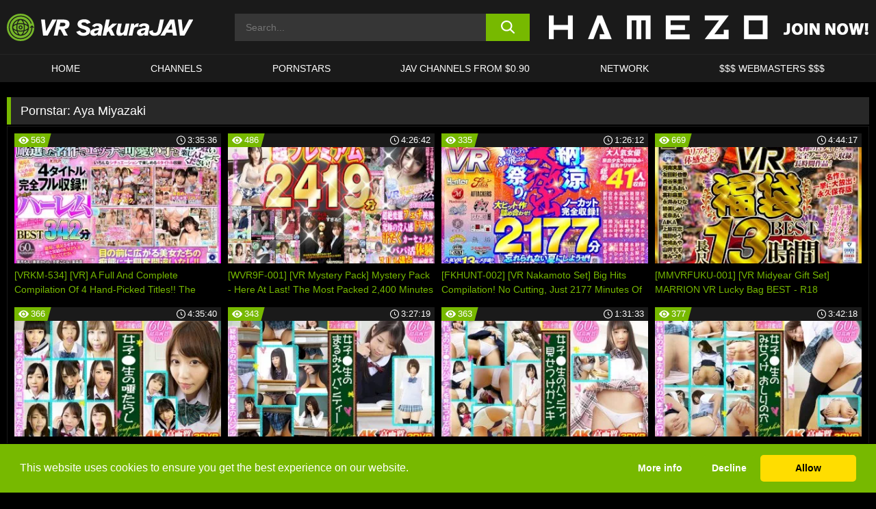

--- FILE ---
content_type: text/html; charset=UTF-8
request_url: https://www.sakuravrjav.com/pornstars/aya-miyazaki/
body_size: 119072
content:

<!doctype html>

<html lang="en-US">

	<head>

		<meta http-equiv="Content-Type" content="text/html; charset=utf-8">
		<meta name="viewport" content="width=device-width, initial-scale=1.0, maximum-scale=5.0, minimum-scale=1.0">
		
			
		
		<meta name="description" content="Watch Aya Miyazaki free porn videos on VR Sakura JAV. High quality Aya Miyazaki XXX movies & videos. Watch our huge selection of porn videos in HD quality on any device you own.">		
		<!-- Mobile header color -->
		
		<title>Aya Miyazaki | VR Sakura JAV</title>
<style id='wp-img-auto-sizes-contain-inline-css'>
img:is([sizes=auto i],[sizes^="auto," i]){contain-intrinsic-size:3000px 1500px}
/*# sourceURL=wp-img-auto-sizes-contain-inline-css */
</style>
<style id='wp-block-library-inline-css'>
:root{--wp-block-synced-color:#7a00df;--wp-block-synced-color--rgb:122,0,223;--wp-bound-block-color:var(--wp-block-synced-color);--wp-editor-canvas-background:#ddd;--wp-admin-theme-color:#007cba;--wp-admin-theme-color--rgb:0,124,186;--wp-admin-theme-color-darker-10:#006ba1;--wp-admin-theme-color-darker-10--rgb:0,107,160.5;--wp-admin-theme-color-darker-20:#005a87;--wp-admin-theme-color-darker-20--rgb:0,90,135;--wp-admin-border-width-focus:2px}@media (min-resolution:192dpi){:root{--wp-admin-border-width-focus:1.5px}}.wp-element-button{cursor:pointer}:root .has-very-light-gray-background-color{background-color:#eee}:root .has-very-dark-gray-background-color{background-color:#313131}:root .has-very-light-gray-color{color:#eee}:root .has-very-dark-gray-color{color:#313131}:root .has-vivid-green-cyan-to-vivid-cyan-blue-gradient-background{background:linear-gradient(135deg,#00d084,#0693e3)}:root .has-purple-crush-gradient-background{background:linear-gradient(135deg,#34e2e4,#4721fb 50%,#ab1dfe)}:root .has-hazy-dawn-gradient-background{background:linear-gradient(135deg,#faaca8,#dad0ec)}:root .has-subdued-olive-gradient-background{background:linear-gradient(135deg,#fafae1,#67a671)}:root .has-atomic-cream-gradient-background{background:linear-gradient(135deg,#fdd79a,#004a59)}:root .has-nightshade-gradient-background{background:linear-gradient(135deg,#330968,#31cdcf)}:root .has-midnight-gradient-background{background:linear-gradient(135deg,#020381,#2874fc)}:root{--wp--preset--font-size--normal:16px;--wp--preset--font-size--huge:42px}.has-regular-font-size{font-size:1em}.has-larger-font-size{font-size:2.625em}.has-normal-font-size{font-size:var(--wp--preset--font-size--normal)}.has-huge-font-size{font-size:var(--wp--preset--font-size--huge)}.has-text-align-center{text-align:center}.has-text-align-left{text-align:left}.has-text-align-right{text-align:right}.has-fit-text{white-space:nowrap!important}#end-resizable-editor-section{display:none}.aligncenter{clear:both}.items-justified-left{justify-content:flex-start}.items-justified-center{justify-content:center}.items-justified-right{justify-content:flex-end}.items-justified-space-between{justify-content:space-between}.screen-reader-text{border:0;clip-path:inset(50%);height:1px;margin:-1px;overflow:hidden;padding:0;position:absolute;width:1px;word-wrap:normal!important}.screen-reader-text:focus{background-color:#ddd;clip-path:none;color:#444;display:block;font-size:1em;height:auto;left:5px;line-height:normal;padding:15px 23px 14px;text-decoration:none;top:5px;width:auto;z-index:100000}html :where(.has-border-color){border-style:solid}html :where([style*=border-top-color]){border-top-style:solid}html :where([style*=border-right-color]){border-right-style:solid}html :where([style*=border-bottom-color]){border-bottom-style:solid}html :where([style*=border-left-color]){border-left-style:solid}html :where([style*=border-width]){border-style:solid}html :where([style*=border-top-width]){border-top-style:solid}html :where([style*=border-right-width]){border-right-style:solid}html :where([style*=border-bottom-width]){border-bottom-style:solid}html :where([style*=border-left-width]){border-left-style:solid}html :where(img[class*=wp-image-]){height:auto;max-width:100%}:where(figure){margin:0 0 1em}html :where(.is-position-sticky){--wp-admin--admin-bar--position-offset:var(--wp-admin--admin-bar--height,0px)}@media screen and (max-width:600px){html :where(.is-position-sticky){--wp-admin--admin-bar--position-offset:0px}}

/*# sourceURL=wp-block-library-inline-css */
</style><style id='global-styles-inline-css'>
:root{--wp--preset--aspect-ratio--square: 1;--wp--preset--aspect-ratio--4-3: 4/3;--wp--preset--aspect-ratio--3-4: 3/4;--wp--preset--aspect-ratio--3-2: 3/2;--wp--preset--aspect-ratio--2-3: 2/3;--wp--preset--aspect-ratio--16-9: 16/9;--wp--preset--aspect-ratio--9-16: 9/16;--wp--preset--color--black: #000000;--wp--preset--color--cyan-bluish-gray: #abb8c3;--wp--preset--color--white: #ffffff;--wp--preset--color--pale-pink: #f78da7;--wp--preset--color--vivid-red: #cf2e2e;--wp--preset--color--luminous-vivid-orange: #ff6900;--wp--preset--color--luminous-vivid-amber: #fcb900;--wp--preset--color--light-green-cyan: #7bdcb5;--wp--preset--color--vivid-green-cyan: #00d084;--wp--preset--color--pale-cyan-blue: #8ed1fc;--wp--preset--color--vivid-cyan-blue: #0693e3;--wp--preset--color--vivid-purple: #9b51e0;--wp--preset--gradient--vivid-cyan-blue-to-vivid-purple: linear-gradient(135deg,rgb(6,147,227) 0%,rgb(155,81,224) 100%);--wp--preset--gradient--light-green-cyan-to-vivid-green-cyan: linear-gradient(135deg,rgb(122,220,180) 0%,rgb(0,208,130) 100%);--wp--preset--gradient--luminous-vivid-amber-to-luminous-vivid-orange: linear-gradient(135deg,rgb(252,185,0) 0%,rgb(255,105,0) 100%);--wp--preset--gradient--luminous-vivid-orange-to-vivid-red: linear-gradient(135deg,rgb(255,105,0) 0%,rgb(207,46,46) 100%);--wp--preset--gradient--very-light-gray-to-cyan-bluish-gray: linear-gradient(135deg,rgb(238,238,238) 0%,rgb(169,184,195) 100%);--wp--preset--gradient--cool-to-warm-spectrum: linear-gradient(135deg,rgb(74,234,220) 0%,rgb(151,120,209) 20%,rgb(207,42,186) 40%,rgb(238,44,130) 60%,rgb(251,105,98) 80%,rgb(254,248,76) 100%);--wp--preset--gradient--blush-light-purple: linear-gradient(135deg,rgb(255,206,236) 0%,rgb(152,150,240) 100%);--wp--preset--gradient--blush-bordeaux: linear-gradient(135deg,rgb(254,205,165) 0%,rgb(254,45,45) 50%,rgb(107,0,62) 100%);--wp--preset--gradient--luminous-dusk: linear-gradient(135deg,rgb(255,203,112) 0%,rgb(199,81,192) 50%,rgb(65,88,208) 100%);--wp--preset--gradient--pale-ocean: linear-gradient(135deg,rgb(255,245,203) 0%,rgb(182,227,212) 50%,rgb(51,167,181) 100%);--wp--preset--gradient--electric-grass: linear-gradient(135deg,rgb(202,248,128) 0%,rgb(113,206,126) 100%);--wp--preset--gradient--midnight: linear-gradient(135deg,rgb(2,3,129) 0%,rgb(40,116,252) 100%);--wp--preset--font-size--small: 13px;--wp--preset--font-size--medium: 20px;--wp--preset--font-size--large: 36px;--wp--preset--font-size--x-large: 42px;--wp--preset--spacing--20: 0.44rem;--wp--preset--spacing--30: 0.67rem;--wp--preset--spacing--40: 1rem;--wp--preset--spacing--50: 1.5rem;--wp--preset--spacing--60: 2.25rem;--wp--preset--spacing--70: 3.38rem;--wp--preset--spacing--80: 5.06rem;--wp--preset--shadow--natural: 6px 6px 9px rgba(0, 0, 0, 0.2);--wp--preset--shadow--deep: 12px 12px 50px rgba(0, 0, 0, 0.4);--wp--preset--shadow--sharp: 6px 6px 0px rgba(0, 0, 0, 0.2);--wp--preset--shadow--outlined: 6px 6px 0px -3px rgb(255, 255, 255), 6px 6px rgb(0, 0, 0);--wp--preset--shadow--crisp: 6px 6px 0px rgb(0, 0, 0);}:where(.is-layout-flex){gap: 0.5em;}:where(.is-layout-grid){gap: 0.5em;}body .is-layout-flex{display: flex;}.is-layout-flex{flex-wrap: wrap;align-items: center;}.is-layout-flex > :is(*, div){margin: 0;}body .is-layout-grid{display: grid;}.is-layout-grid > :is(*, div){margin: 0;}:where(.wp-block-columns.is-layout-flex){gap: 2em;}:where(.wp-block-columns.is-layout-grid){gap: 2em;}:where(.wp-block-post-template.is-layout-flex){gap: 1.25em;}:where(.wp-block-post-template.is-layout-grid){gap: 1.25em;}.has-black-color{color: var(--wp--preset--color--black) !important;}.has-cyan-bluish-gray-color{color: var(--wp--preset--color--cyan-bluish-gray) !important;}.has-white-color{color: var(--wp--preset--color--white) !important;}.has-pale-pink-color{color: var(--wp--preset--color--pale-pink) !important;}.has-vivid-red-color{color: var(--wp--preset--color--vivid-red) !important;}.has-luminous-vivid-orange-color{color: var(--wp--preset--color--luminous-vivid-orange) !important;}.has-luminous-vivid-amber-color{color: var(--wp--preset--color--luminous-vivid-amber) !important;}.has-light-green-cyan-color{color: var(--wp--preset--color--light-green-cyan) !important;}.has-vivid-green-cyan-color{color: var(--wp--preset--color--vivid-green-cyan) !important;}.has-pale-cyan-blue-color{color: var(--wp--preset--color--pale-cyan-blue) !important;}.has-vivid-cyan-blue-color{color: var(--wp--preset--color--vivid-cyan-blue) !important;}.has-vivid-purple-color{color: var(--wp--preset--color--vivid-purple) !important;}.has-black-background-color{background-color: var(--wp--preset--color--black) !important;}.has-cyan-bluish-gray-background-color{background-color: var(--wp--preset--color--cyan-bluish-gray) !important;}.has-white-background-color{background-color: var(--wp--preset--color--white) !important;}.has-pale-pink-background-color{background-color: var(--wp--preset--color--pale-pink) !important;}.has-vivid-red-background-color{background-color: var(--wp--preset--color--vivid-red) !important;}.has-luminous-vivid-orange-background-color{background-color: var(--wp--preset--color--luminous-vivid-orange) !important;}.has-luminous-vivid-amber-background-color{background-color: var(--wp--preset--color--luminous-vivid-amber) !important;}.has-light-green-cyan-background-color{background-color: var(--wp--preset--color--light-green-cyan) !important;}.has-vivid-green-cyan-background-color{background-color: var(--wp--preset--color--vivid-green-cyan) !important;}.has-pale-cyan-blue-background-color{background-color: var(--wp--preset--color--pale-cyan-blue) !important;}.has-vivid-cyan-blue-background-color{background-color: var(--wp--preset--color--vivid-cyan-blue) !important;}.has-vivid-purple-background-color{background-color: var(--wp--preset--color--vivid-purple) !important;}.has-black-border-color{border-color: var(--wp--preset--color--black) !important;}.has-cyan-bluish-gray-border-color{border-color: var(--wp--preset--color--cyan-bluish-gray) !important;}.has-white-border-color{border-color: var(--wp--preset--color--white) !important;}.has-pale-pink-border-color{border-color: var(--wp--preset--color--pale-pink) !important;}.has-vivid-red-border-color{border-color: var(--wp--preset--color--vivid-red) !important;}.has-luminous-vivid-orange-border-color{border-color: var(--wp--preset--color--luminous-vivid-orange) !important;}.has-luminous-vivid-amber-border-color{border-color: var(--wp--preset--color--luminous-vivid-amber) !important;}.has-light-green-cyan-border-color{border-color: var(--wp--preset--color--light-green-cyan) !important;}.has-vivid-green-cyan-border-color{border-color: var(--wp--preset--color--vivid-green-cyan) !important;}.has-pale-cyan-blue-border-color{border-color: var(--wp--preset--color--pale-cyan-blue) !important;}.has-vivid-cyan-blue-border-color{border-color: var(--wp--preset--color--vivid-cyan-blue) !important;}.has-vivid-purple-border-color{border-color: var(--wp--preset--color--vivid-purple) !important;}.has-vivid-cyan-blue-to-vivid-purple-gradient-background{background: var(--wp--preset--gradient--vivid-cyan-blue-to-vivid-purple) !important;}.has-light-green-cyan-to-vivid-green-cyan-gradient-background{background: var(--wp--preset--gradient--light-green-cyan-to-vivid-green-cyan) !important;}.has-luminous-vivid-amber-to-luminous-vivid-orange-gradient-background{background: var(--wp--preset--gradient--luminous-vivid-amber-to-luminous-vivid-orange) !important;}.has-luminous-vivid-orange-to-vivid-red-gradient-background{background: var(--wp--preset--gradient--luminous-vivid-orange-to-vivid-red) !important;}.has-very-light-gray-to-cyan-bluish-gray-gradient-background{background: var(--wp--preset--gradient--very-light-gray-to-cyan-bluish-gray) !important;}.has-cool-to-warm-spectrum-gradient-background{background: var(--wp--preset--gradient--cool-to-warm-spectrum) !important;}.has-blush-light-purple-gradient-background{background: var(--wp--preset--gradient--blush-light-purple) !important;}.has-blush-bordeaux-gradient-background{background: var(--wp--preset--gradient--blush-bordeaux) !important;}.has-luminous-dusk-gradient-background{background: var(--wp--preset--gradient--luminous-dusk) !important;}.has-pale-ocean-gradient-background{background: var(--wp--preset--gradient--pale-ocean) !important;}.has-electric-grass-gradient-background{background: var(--wp--preset--gradient--electric-grass) !important;}.has-midnight-gradient-background{background: var(--wp--preset--gradient--midnight) !important;}.has-small-font-size{font-size: var(--wp--preset--font-size--small) !important;}.has-medium-font-size{font-size: var(--wp--preset--font-size--medium) !important;}.has-large-font-size{font-size: var(--wp--preset--font-size--large) !important;}.has-x-large-font-size{font-size: var(--wp--preset--font-size--x-large) !important;}
/*# sourceURL=global-styles-inline-css */
</style>

<link rel='stylesheet' id='teamk-style-css' href='https://www.sakuravrjav.com/wp-content/themes/teamk/style.css?ver=6.9' media='all' />
<link rel='stylesheet' id='tks-cookies-css-css' href='https://www.sakuravrjav.com/wp-content/plugins/teamk-shonichi/css/cookies.css?ver=6.9' media='print' onload="this.media='all'" />

	<!-- Begin Team K Shonichi SEO -->
	<meta name="description" content="">
	<link rel="canonical" href="https://www.sakuravrjav.com/pornstars/aya-miyazaki/">
	<meta name="robots" content="max-snippet:-1, max-image-preview:large, max-video-preview:-1">

	<!-- End Team K Shonichi SEO -->
<link rel="icon" type="image/png" href="/wp-content/uploads/fbrfg/favicon-96x96.png" sizes="96x96" />
<link rel="icon" type="image/svg+xml" href="/wp-content/uploads/fbrfg/favicon.svg" />
<link rel="shortcut icon" href="/wp-content/uploads/fbrfg/favicon.ico" />
<link rel="apple-touch-icon" sizes="180x180" href="/wp-content/uploads/fbrfg/apple-touch-icon.png" />
<meta name="apple-mobile-web-app-title" content="VR Sakura JAV" />
<link rel="manifest" href="/wp-content/uploads/fbrfg/site.webmanifest" /><!-- Analytics by WP Statistics - https://wp-statistics.com -->

<style id="teamk-css-vars" data-ver="20fd1e0cbe6c4f71152c3fb1fc11479d">:root{--primary-color: #77B900;--bg-color: #000000;--header-bg-color: #1A1A1A;--logo-height: 40px;--site-max-width: 1340px;--header-height: 80px;--sidebar-width: 300px;}</style>

<script type="application/ld+json">{"@context": "https://schema.org","@graph": [{"@type": "WebSite","@id": "https://www.sakuravrjav.com/#website","url": "https://www.sakuravrjav.com","inLanguage": "en-US","name": "VR Sakura JAV","description": "Virtual Reality Japanese Porn Videos","isFamilyFriendly": false,"potentialAction": {"@type": "SearchAction","target": "https://www.sakuravrjav.com/?s={search_term_string}","query-input": "required name=search_term_string"},"publisher":{"@id":"https://www.sakuravrjav.com/#organization"}},{"@type":"Organization","@id":"https://www.sakuravrjav.com/#organization","name":"VR Sakura JAV","url":"https://www.sakuravrjav.com","logo":{  "@type":"ImageObject",  "url":"https:\/\/sakuravrjav.com\/img\/themeIMGs\/NewLogo.svg",  "contentUrl":"https:\/\/sakuravrjav.com\/img\/themeIMGs\/NewLogo.svg","encodingFormat":"image\/svg+xml"}},{"@type": "BreadcrumbList","@id": "https://www.sakuravrjav.com/#breadcrumbs","name": "Breadcrumbs","itemListElement": [{"@type": "ListItem","position": 1,"item": {"@id": "https://www.sakuravrjav.com","url": "https://www.sakuravrjav.com","name": "VR Sakura JAV"}},{"@type": "ListItem","position": 2,"item": {"@id": "https://www.sakuravrjav.com/pornstars/aya-miyazaki/","url": "https://www.sakuravrjav.com/pornstars/aya-miyazaki/","name": "Aya Miyazaki"}}]}]}</script>


<script async src="https://www.googletagmanager.com/gtag/js?id=G-8DB7VBV21Q"></script>

<script type="text/plain" class="ce-script">

    window.dataLayer = window.dataLayer || [];
	function gtag(){dataLayer.push(arguments);}
    gtag('js', new Date());

    gtag('config', 'G-8DB7VBV21Q' );
			
</script>

<meta name="theme-color" content="#000000" />
<!-- BEGIN TWITTER DATA -->
<meta name="twitter:card" content="summary_large_image" />
<meta name="twitter:site" content="@SamuraiJuuGo" />
<meta name="twitter:title" content="VR Sakura JAV" />
<meta name="twitter:description" content="Virtual Reality Japanese Porn Videos" />
<meta name="twitter:image" content="" />
<meta name="twitter:image:alt" content="Virtual Reality Japanese Porn Videos" />
<!-- END TWITTER DATA -->
<!-- BEGIN OPEN GRAPH DATA -->
<meta property="og:site_name" content="VR Sakura JAV" />
<meta property="og:locale" content="en_US" />
<meta property="og:type" content="website" />
<meta property="og:title" content="VR Sakura JAV" />
<meta property="og:description" content="Virtual Reality Japanese Porn Videos" />
<meta property="og:url" content="https://www.sakuravrjav.com/" />
<!-- END OPEN GRAPH DATA -->
<style>#site-navigationNoMobile .current-menu-item a {
	border-bottom: 2px solid #77B900;
}

#site-navigationNoMobile li:hover > a, #site-navigationNoMobile ul li.current-menu-item a {
    border-bottom: 2px solid #77B900;
}

a {
	color: #77B900;
}
a:hover, a:focus, a:active {
    color: #77B900;
}

</style>
		
	</head>

	<body class="archive tax-Pornstar term-aya-miyazaki term-115 wp-theme-teamk isTax" data="115">

		<!-- Div para detectar AdBlocks -->

		<div id="notify" class="300x250 ads advertising ad advertisment" style="width: 0px; height: 0px; display: block;"></div>

		<!-- END Div para detectar AdBlocks -->

		<div id="page" class="site">
		
		<!-- Barra superior para futuro uso -->
		
					
				<div style="background: black;">
					<div id="topBarID" class="topBarCLS">
											</div>
				</div>
			
						
		<!-- Fin barra superior -->

		<!-- Header Mobile -->

		<div id="site-navigation">

			<div class="logo-search d-flex">

				<div class="mobile-container d-flex align-items-center justify-content-between">

					<!-- Menu mobile -->

					<button class="navbar-toggler hamburger hamburger--slider" type="button" data-toggle="collapse" data-target="#navbarNavDropdown" aria-controls="navbarNavDropdown" aria-expanded="false" aria-label="Toggle navigation">

						<span class="hamburger-box">

							<span class="hamburger-inner"></span>

						</span>

					</button>

					<!-- Your site title as branding in the menu -->

					<div class="navbar-brand mb-0">

												<a href="https://www.sakuravrjav.com" class="logoA">
								<img alt="logo" class="logoIMG" src="/img/themeIMGs/NewLogo.svg">
							</a>
						
					</div>
						
					<!-- end custom logo -->

					<div class="search-menu-mobile">
						<div class="header-search-mobile">
							<svg version="1.1" xmlns="http://www.w3.org/2000/svg" xmlns:xlink="http://www.w3.org/1999/xlink" x="0px" y="0px" viewBox="0 0 73 72.9" xml:space="preserve">
							<path d="M71.8,66L53.9,48.1c9-11.7,8.1-28.6-2.7-39.3C45.3,2.9,37.7,0,30,0S14.7,2.9,8.8,8.8c-11.7,11.7-11.7,30.7,0,42.4
								C14.7,57.1,22.3,60,30,60c6.4,0,12.8-2,18.1-6.1l18,17.8c0.8,0.8,1.8,1.2,2.9,1.2c1,0,2.1-0.4,2.9-1.2C73.4,70.2,73.4,67.6,71.8,66z
								M30.1,51.9c-5.9,0-11.3-2.3-15.5-6.4c-8.5-8.5-8.5-22.4,0-31c4.1-4.1,9.6-6.4,15.5-6.4s11.3,2.3,15.5,6.4S52,24.1,52,30
								s-2.3,11.3-6.4,15.5S35.9,51.9,30.1,51.9z"/>
							</svg>
						</div>	
					</div>

				</div>	

			</div>

			<div class="header-search">

				<form role="search" method="get" id="searchformMobile" action="https://www.sakuravrjav.com">        

					<input class="input-group-field" value="" placeholder="Search..." name="s" id="sM" type="search">                

					<button aria-label="search button" class="fa-input" type="submit" id="searchsubmitMobile" value="">
						<svg version="1.1" xmlns="http://www.w3.org/2000/svg" xmlns:xlink="http://www.w3.org/1999/xlink" x="0px" y="0px" viewBox="0 0 73 72.9" xml:space="preserve">
							<path d="M71.8,66L53.9,48.1c9-11.7,8.1-28.6-2.7-39.3C45.3,2.9,37.7,0,30,0S14.7,2.9,8.8,8.8c-11.7,11.7-11.7,30.7,0,42.4
								C14.7,57.1,22.3,60,30,60c6.4,0,12.8-2,18.1-6.1l18,17.8c0.8,0.8,1.8,1.2,2.9,1.2c1,0,2.1-0.4,2.9-1.2C73.4,70.2,73.4,67.6,71.8,66z
								M30.1,51.9c-5.9,0-11.3-2.3-15.5-6.4c-8.5-8.5-8.5-22.4,0-31c4.1-4.1,9.6-6.4,15.5-6.4s11.3,2.3,15.5,6.4S52,24.1,52,30
								s-2.3,11.3-6.4,15.5S35.9,51.9,30.1,51.9z"/>
						</svg>
					</button>     

				</form>

			</div>

			<nav class="navbar-mobile navbar-expand-md navbar-dark">	

				<div class="container">

					<!-- The WordPress Menu goes here -->

					<div id="navbarNavDropdown" class="collapse navbar-collapse">
						<div class="menu-header-container"><ul class="navbar-nav ml-auto"><li id="menu-item-416" class="menu-item menu-item-type-custom menu-item-object-custom menu-item-home menu-item-416"><a href="https://www.sakuravrjav.com/">HOME</a></li>
<li id="menu-item-27708" class="menu-item menu-item-type-post_type menu-item-object-page menu-item-27708"><a href="https://www.sakuravrjav.com/channels/">Channels</a></li>
<li id="menu-item-14611" class="menu-item menu-item-type-post_type menu-item-object-page menu-item-14611"><a href="https://www.sakuravrjav.com/porn-stars/">Pornstars</a></li>
<li id="menu-item-4810" class="menu-item menu-item-type-custom menu-item-object-custom menu-item-4810"><a target="_blank" href="https://click.dtiserv2.com/eDirect/9101998-101-us9590/">JAV CHANNELS FROM $0.90</a></li>
<li id="menu-item-27540" class="menu-item menu-item-type-post_type menu-item-object-page menu-item-27540"><a href="https://www.sakuravrjav.com/network/">Network</a></li>
<li id="menu-item-14609" class="menu-item menu-item-type-custom menu-item-object-custom menu-item-14609"><a target="_blank" href="https://aff.samurai15.com/">$$$ WEBMASTERS $$$</a></li>
</ul></div><script type="application/ld+json">{"@context":"https://schema.org","@graph":[{"@type":"SiteNavigationElement","@id":"https:\/\/www.sakuravrjav.com\/#nav-header","name":"Header","hasPart":[{"@type":"SiteNavigationElement","@id":"https:\/\/www.sakuravrjav.com\/","name":"HOME","url":"https:\/\/www.sakuravrjav.com\/"},{"@type":"SiteNavigationElement","@id":"https:\/\/www.sakuravrjav.com\/channels\/","name":"Channels","url":"https:\/\/www.sakuravrjav.com\/channels\/"},{"@type":"SiteNavigationElement","@id":"https:\/\/www.sakuravrjav.com\/porn-stars\/","name":"Pornstars","url":"https:\/\/www.sakuravrjav.com\/porn-stars\/"},{"@type":"SiteNavigationElement","@id":"https:\/\/click.dtiserv2.com\/eDirect\/9101998-101-us9590\/","name":"JAV CHANNELS FROM $0.90","url":"https:\/\/click.dtiserv2.com\/eDirect\/9101998-101-us9590\/"},{"@type":"SiteNavigationElement","@id":"https:\/\/www.sakuravrjav.com\/network\/","name":"Network","url":"https:\/\/www.sakuravrjav.com\/network\/"},{"@type":"SiteNavigationElement","@id":"https:\/\/aff.samurai15.com\/","name":"$$$ WEBMASTERS $$$","url":"https:\/\/aff.samurai15.com\/"}]}]}</script>						
					</div>
				</div>
				<!-- .container -->

			</nav><!-- .site-navigation -->

		</div>

		<!-- END Header Mobile -->

		<!-- Header -->


		<header id="masthead" class="site-header isTaxHeader">
			
			
			<div class="site-branding cellLogo" style="grid-template-columns: calc((90% - 478px)/2) calc((110% - 478px)/2) 468px;">
				
				<!-- Logo Begin -->	

				<div class="logoDIV">

										<a href="https://www.sakuravrjav.com" class="logoA">
							<img alt="logo" class="logoIMG" src="/img/themeIMGs/NewLogo.svg">						</a>
									</div>
				
				<!-- Logo End -->

				<!-- Search Begin -->

									
						<div class="searchDIV">
							<div class="header-search-2">
								<form role="search" method="get" id="searchform" action="https://www.sakuravrjav.com">        
									<input class="input-group-field" value="" placeholder="Search..." name="s" id="s" type="search">                
									<button aria-label="search button" class="fa-input" type="submit" id="searchsubmit" value="">
										<svg version="1.1" xmlns="http://www.w3.org/2000/svg" xmlns:xlink="http://www.w3.org/1999/xlink" x="0px" y="0px" viewBox="0 0 73 72.9" xml:space="preserve">
											<path d="M71.8,66L53.9,48.1c9-11.7,8.1-28.6-2.7-39.3C45.3,2.9,37.7,0,30,0S14.7,2.9,8.8,8.8c-11.7,11.7-11.7,30.7,0,42.4
												C14.7,57.1,22.3,60,30,60c6.4,0,12.8-2,18.1-6.1l18,17.8c0.8,0.8,1.8,1.2,2.9,1.2c1,0,2.1-0.4,2.9-1.2C73.4,70.2,73.4,67.6,71.8,66z
												M30.1,51.9c-5.9,0-11.3-2.3-15.5-6.4c-8.5-8.5-8.5-22.4,0-31c4.1-4.1,9.6-6.4,15.5-6.4s11.3,2.3,15.5,6.4S52,24.1,52,30
												s-2.3,11.3-6.4,15.5S35.9,51.9,30.1,51.9z"/>
										</svg>			        			</button>     
								</form>
							</div>
						</div>

					
				<!-- Search END -->

					

						<div class="sdaDIV" id="sdaDIVid">

							<div class="WIDGETGRIDHEADER">

								<section id="widget_sav-6" class="widget widgetSDA widgets-sidebar">
                    <div class="widgetWrapper">

                    <div class="sadWW headerWG"><div class="eAC" data="header"><a href="https://www.sakuravrjav.com/goto?pID=0&pURL=aHR0cHM6Ly9qb2luLmhhbWV6by5jb20vdHJhY2svT0RRMU9DNHlMakU0TGpFNExqa3VNQzR3TGpBdU1B&linkType=RS" class="isSpon" ><picture class="pAC" data="isImage"><source srcset="[data-uri] 1x, [data-uri] 2x" type="image/webp"><img src="[data-uri]" alt="hamezo" aria-label="hamezo" ></picture></a></div></div>
                    </div>
            
                </section>
							</div>
			
						</div>

					
			</div><!-- .site-branding -->

			<!-- Menu navegacion Begin -->

			<nav id="site-navigationNoMobile" class="main-navigation topMenu">
				
				<div class="menu-header-container"><ul class="ulTopMenu" style="grid-template-columns: repeat(6, auto); max-width: var(--site-max-width);"><li class="menu-item menu-item-type-custom menu-item-object-custom menu-item-home menu-item-416"><a href="https://www.sakuravrjav.com/">HOME</a></li>
<li class="menu-item menu-item-type-post_type menu-item-object-page menu-item-27708"><a href="https://www.sakuravrjav.com/channels/">Channels</a></li>
<li class="menu-item menu-item-type-post_type menu-item-object-page menu-item-14611"><a href="https://www.sakuravrjav.com/porn-stars/">Pornstars</a></li>
<li class="menu-item menu-item-type-custom menu-item-object-custom menu-item-4810"><a target="_blank" href="https://click.dtiserv2.com/eDirect/9101998-101-us9590/">JAV CHANNELS FROM $0.90</a></li>
<li class="menu-item menu-item-type-post_type menu-item-object-page menu-item-27540"><a href="https://www.sakuravrjav.com/network/">Network</a></li>
<li class="menu-item menu-item-type-custom menu-item-object-custom menu-item-14609"><a target="_blank" href="https://aff.samurai15.com/">$$$ WEBMASTERS $$$</a></li>
</ul></div>			</nav>

			<!-- Menu navegacion END -->

		</header>

		<!-- HEADER END -->

		<!-- Content BEGIN -->

		<div id="content" class="site-content isTaxContent">


	<div id="primary" class="content-area">
		<main id="main" class="site-main">

				

					

						<header class="page-header"><meta http-equiv="Content-Type" content="text/html; charset=utf-8">
							<h1 class="page-title">Pornstar: <span>Aya Miyazaki</span></h1>						</header><!-- .page-header -->

					
					<div class="videos-list-isTax">

						
        <article class='thumb-block'>
          
            <a href="https://www.sakuravrjav.com/r18/video/vrkm-534-vr-a-full-and-complete-compilation-of-4-hand-picked-titles-the-best-uncut-342-minutes-of-a-harem-r18/">

                <div class="post-thumbnail">
            
                    
                            <span class="item__stats-bar">
                                <span class="item__stat -bg-t1 -rating">
                                    <span class="item__stat-icon">
                                        <svg xmlns="http://www.w3.org/2000/svg" version="1.1" viewBox="0 0 19.9 14.1">
                                            <path d="M19.9,6.5C14.4-2.2,5.7-2.2.2,6.5c-.2.3-.2.7,0,1,5.5,8.7,14.2,8.7,19.7,0,.1-.3.1-.7,0-1ZM10,12c-2.8,0-5-2.2-5-5s2.2-5,5-5,5,2.2,5,5-2.2,5-5,5Z"/>
                                            <path d="M12,6c-.6,0-1-.4-1-1s.1-.5.3-.7c-.4-.2-.8-.3-1.3-.3-1.7,0-3,1.3-3,3s1.3,3,3,3,3-1.3,3-3-.1-.9-.3-1.3c-.2.2-.4.3-.7.3Z"/>
                                        </svg>
                                    </span>
                                    <span class="item__stat-label">
                                        563                                    </span>
                                </span>
                              
                                <span class="item__stat -duration">
                                    <span class="item__stat-icon item-clock">
                                        <svg xmlns="http://www.w3.org/2000/svg" version="1.1" viewBox="0 0 24 24">
                                            <path fill="#FFF" d="M12,24C5.4,24,0,18.6,0,12S5.4,0,12,0s12,5.4,12,12-5.4,12-12,12ZM12,2C6.5,2,2,6.5,2,12s4.5,10,10,10,10-4.5,10-10S17.5,2,12,2ZM14.2,15.7l-2.9-2.9c-.2-.2-.3-.5-.3-.8v-5c0-.6.4-1,1-1s1,.4,1,1v4.5l2.7,2.7c.4.4.4,1.1,0,1.5-.4.4-1.1.4-1.5,0h0Z"/>
                                        </svg>
                                    </span>
                              
                                    <span class="item__stat-label">
                                        <i class="fa fa-clock-o"></i>
                                            3:35:36                                    </span>
                                </span>                         
                            </span>

                            <picture><source srcset="/wp-content/uploads/2022/02/26151-337-vrkm00534pl-320x180.webp 1x, /wp-content/uploads/2022/02/26151-337-vrkm00534pl-640x360.webp 2x" type="image/webp"><img src="/wp-content/uploads/2022/02/26151-337-vrkm00534pl.webp" loading="lazy" alt="[VRKM-534] [VR] A Full And Complete Compilation Of 4 Hand-Picked Titles!! The BEST Uncut 342 Minutes Of A Harem. - R18 - 26151"></picture>    
                    
                </div>

                <header class="entry-header">
                    <h3>[VRKM-534] [VR] A Full And Complete Compilation Of 4 Hand-Picked Titles!! The BEST Uncut 342 Minutes Of A Harem. - R18</h3>
                </header><!-- .entry-header -->
            </a>
        </article><!-- #post-## -->


        <article class='thumb-block'>
          
            <a href="https://www.sakuravrjav.com/r18/video/wvr9f-001-vr-mystery-pack-mystery-pack-here-at-last-the-most-packed-2400-minutes-in-vr-history-exceptional-mystery-pack-drama-included-fetish-guide-included-car-sex-included-and-much-mor/">

                <div class="post-thumbnail">
            
                    
                            <span class="item__stats-bar">
                                <span class="item__stat -bg-t1 -rating">
                                    <span class="item__stat-icon">
                                        <svg xmlns="http://www.w3.org/2000/svg" version="1.1" viewBox="0 0 19.9 14.1">
                                            <path d="M19.9,6.5C14.4-2.2,5.7-2.2.2,6.5c-.2.3-.2.7,0,1,5.5,8.7,14.2,8.7,19.7,0,.1-.3.1-.7,0-1ZM10,12c-2.8,0-5-2.2-5-5s2.2-5,5-5,5,2.2,5,5-2.2,5-5,5Z"/>
                                            <path d="M12,6c-.6,0-1-.4-1-1s.1-.5.3-.7c-.4-.2-.8-.3-1.3-.3-1.7,0-3,1.3-3,3s1.3,3,3,3,3-1.3,3-3-.1-.9-.3-1.3c-.2.2-.4.3-.7.3Z"/>
                                        </svg>
                                    </span>
                                    <span class="item__stat-label">
                                        486                                    </span>
                                </span>
                              
                                <span class="item__stat -duration">
                                    <span class="item__stat-icon item-clock">
                                        <svg xmlns="http://www.w3.org/2000/svg" version="1.1" viewBox="0 0 24 24">
                                            <path fill="#FFF" d="M12,24C5.4,24,0,18.6,0,12S5.4,0,12,0s12,5.4,12,12-5.4,12-12,12ZM12,2C6.5,2,2,6.5,2,12s4.5,10,10,10,10-4.5,10-10S17.5,2,12,2ZM14.2,15.7l-2.9-2.9c-.2-.2-.3-.5-.3-.8v-5c0-.6.4-1,1-1s1,.4,1,1v4.5l2.7,2.7c.4.4.4,1.1,0,1.5-.4.4-1.1.4-1.5,0h0Z"/>
                                        </svg>
                                    </span>
                              
                                    <span class="item__stat-label">
                                        <i class="fa fa-clock-o"></i>
                                            4:26:42                                    </span>
                                </span>                         
                            </span>

                            <picture><source srcset="/wp-content/uploads/2021/12/25647-607-h_1337wvr9f00001pl-320x180.webp 1x, /wp-content/uploads/2021/12/25647-607-h_1337wvr9f00001pl-640x360.webp 2x" type="image/webp"><img src="/wp-content/uploads/2021/12/25647-607-h_1337wvr9f00001pl.webp" loading="lazy" alt="[WVR9F-001] [VR Mystery Pack] Mystery Pack - Here At Last! The Most Packed 2,400 Minutes In VR History! Exceptional Mystery Pack - Drama Included! Fetish Guide Included! Car Sex Included! And Much More For This Specially Selected VR Variety Pack! Best Of Luck In Getting A Full Variety Of Content You Love! - R18 - 25647"></picture>    
                    
                </div>

                <header class="entry-header">
                    <h3>[WVR9F-001] [VR Mystery Pack] Mystery Pack - Here At Last! The Most Packed 2,400 Minutes In VR History! Exceptional Mystery Pack - Drama Included! Fetish Guide Included! Car Sex Included! And Much More For This Specially Selected VR Variety Pack! Best Of Luck In Getting A Full Variety Of Content You Love! - R18</h3>
                </header><!-- .entry-header -->
            </a>
        </article><!-- #post-## -->


        <article class='thumb-block'>
          
            <a href="https://www.sakuravrjav.com/r18/video/fkhunt-002-vr-nakamoto-set-big-hits-compilation-no-cutting-just-2177-minutes-of-pure-video-summer-time-all-the-way-an-unforgettable-summer-vacation-2021-r18/">

                <div class="post-thumbnail">
            
                    
                            <span class="item__stats-bar">
                                <span class="item__stat -bg-t1 -rating">
                                    <span class="item__stat-icon">
                                        <svg xmlns="http://www.w3.org/2000/svg" version="1.1" viewBox="0 0 19.9 14.1">
                                            <path d="M19.9,6.5C14.4-2.2,5.7-2.2.2,6.5c-.2.3-.2.7,0,1,5.5,8.7,14.2,8.7,19.7,0,.1-.3.1-.7,0-1ZM10,12c-2.8,0-5-2.2-5-5s2.2-5,5-5,5,2.2,5,5-2.2,5-5,5Z"/>
                                            <path d="M12,6c-.6,0-1-.4-1-1s.1-.5.3-.7c-.4-.2-.8-.3-1.3-.3-1.7,0-3,1.3-3,3s1.3,3,3,3,3-1.3,3-3-.1-.9-.3-1.3c-.2.2-.4.3-.7.3Z"/>
                                        </svg>
                                    </span>
                                    <span class="item__stat-label">
                                        335                                    </span>
                                </span>
                              
                                <span class="item__stat -duration">
                                    <span class="item__stat-icon item-clock">
                                        <svg xmlns="http://www.w3.org/2000/svg" version="1.1" viewBox="0 0 24 24">
                                            <path fill="#FFF" d="M12,24C5.4,24,0,18.6,0,12S5.4,0,12,0s12,5.4,12,12-5.4,12-12,12ZM12,2C6.5,2,2,6.5,2,12s4.5,10,10,10,10-4.5,10-10S17.5,2,12,2ZM14.2,15.7l-2.9-2.9c-.2-.2-.3-.5-.3-.8v-5c0-.6.4-1,1-1s1,.4,1,1v4.5l2.7,2.7c.4.4.4,1.1,0,1.5-.4.4-1.1.4-1.5,0h0Z"/>
                                        </svg>
                                    </span>
                              
                                    <span class="item__stat-label">
                                        <i class="fa fa-clock-o"></i>
                                            1:26:12                                    </span>
                                </span>                         
                            </span>

                            <picture><source srcset="/wp-content/uploads/2021/07/23706-666-fkhunt00002pl-320x180.webp 1x, /wp-content/uploads/2021/07/23706-666-fkhunt00002pl-640x360.webp 2x" type="image/webp"><img src="/wp-content/uploads/2021/07/23706-666-fkhunt00002pl.webp" loading="lazy" alt="[FKHUNT-002] [VR Nakamoto Set] Big Hits Compilation! No Cutting, Just 2177 Minutes Of Pure Video! Summer Time All The Way! An Unforgettable Summer Vacation 2021! - R18 - 23706"></picture>    
                    
                </div>

                <header class="entry-header">
                    <h3>[FKHUNT-002] [VR Nakamoto Set] Big Hits Compilation! No Cutting, Just 2177 Minutes Of Pure Video! Summer Time All The Way! An Unforgettable Summer Vacation 2021! - R18</h3>
                </header><!-- .entry-header -->
            </a>
        </article><!-- #post-## -->


        <article class='thumb-block'>
          
            <a href="https://www.sakuravrjav.com/r18/video/mmvrfuku-001-vr-midyear-gift-set-marrion-vr-lucky-bag-best-r18/">

                <div class="post-thumbnail">
            
                    
                            <span class="item__stats-bar">
                                <span class="item__stat -bg-t1 -rating">
                                    <span class="item__stat-icon">
                                        <svg xmlns="http://www.w3.org/2000/svg" version="1.1" viewBox="0 0 19.9 14.1">
                                            <path d="M19.9,6.5C14.4-2.2,5.7-2.2.2,6.5c-.2.3-.2.7,0,1,5.5,8.7,14.2,8.7,19.7,0,.1-.3.1-.7,0-1ZM10,12c-2.8,0-5-2.2-5-5s2.2-5,5-5,5,2.2,5,5-2.2,5-5,5Z"/>
                                            <path d="M12,6c-.6,0-1-.4-1-1s.1-.5.3-.7c-.4-.2-.8-.3-1.3-.3-1.7,0-3,1.3-3,3s1.3,3,3,3,3-1.3,3-3-.1-.9-.3-1.3c-.2.2-.4.3-.7.3Z"/>
                                        </svg>
                                    </span>
                                    <span class="item__stat-label">
                                        669                                    </span>
                                </span>
                              
                                <span class="item__stat -duration">
                                    <span class="item__stat-icon item-clock">
                                        <svg xmlns="http://www.w3.org/2000/svg" version="1.1" viewBox="0 0 24 24">
                                            <path fill="#FFF" d="M12,24C5.4,24,0,18.6,0,12S5.4,0,12,0s12,5.4,12,12-5.4,12-12,12ZM12,2C6.5,2,2,6.5,2,12s4.5,10,10,10,10-4.5,10-10S17.5,2,12,2ZM14.2,15.7l-2.9-2.9c-.2-.2-.3-.5-.3-.8v-5c0-.6.4-1,1-1s1,.4,1,1v4.5l2.7,2.7c.4.4.4,1.1,0,1.5-.4.4-1.1.4-1.5,0h0Z"/>
                                        </svg>
                                    </span>
                              
                                    <span class="item__stat-label">
                                        <i class="fa fa-clock-o"></i>
                                            4:44:17                                    </span>
                                </span>                         
                            </span>

                            <picture><source srcset="/wp-content/uploads/2021/07/23662-695-mmvrfuku00001pl-320x180.webp 1x, /wp-content/uploads/2021/07/23662-695-mmvrfuku00001pl-640x360.webp 2x" type="image/webp"><img src="/wp-content/uploads/2021/07/23662-695-mmvrfuku00001pl.webp" loading="lazy" alt="[MMVRFUKU-001] [VR Midyear Gift Set] MARRION VR Lucky Bag BEST - R18 - 23662"></picture>    
                    
                </div>

                <header class="entry-header">
                    <h3>[MMVRFUKU-001] [VR Midyear Gift Set] MARRION VR Lucky Bag BEST - R18</h3>
                </header><!-- .entry-header -->
            </a>
        </article><!-- #post-## -->


        <article class='thumb-block'>
          
            <a href="https://www.sakuravrjav.com/r18/video/wvr6-d047-vr-sl-fetish-encyclopedia-sls-covered-in-saliva-edition-complete-selection-r18/">

                <div class="post-thumbnail">
            
                    
                            <span class="item__stats-bar">
                                <span class="item__stat -bg-t1 -rating">
                                    <span class="item__stat-icon">
                                        <svg xmlns="http://www.w3.org/2000/svg" version="1.1" viewBox="0 0 19.9 14.1">
                                            <path d="M19.9,6.5C14.4-2.2,5.7-2.2.2,6.5c-.2.3-.2.7,0,1,5.5,8.7,14.2,8.7,19.7,0,.1-.3.1-.7,0-1ZM10,12c-2.8,0-5-2.2-5-5s2.2-5,5-5,5,2.2,5,5-2.2,5-5,5Z"/>
                                            <path d="M12,6c-.6,0-1-.4-1-1s.1-.5.3-.7c-.4-.2-.8-.3-1.3-.3-1.7,0-3,1.3-3,3s1.3,3,3,3,3-1.3,3-3-.1-.9-.3-1.3c-.2.2-.4.3-.7.3Z"/>
                                        </svg>
                                    </span>
                                    <span class="item__stat-label">
                                        366                                    </span>
                                </span>
                              
                                <span class="item__stat -duration">
                                    <span class="item__stat-icon item-clock">
                                        <svg xmlns="http://www.w3.org/2000/svg" version="1.1" viewBox="0 0 24 24">
                                            <path fill="#FFF" d="M12,24C5.4,24,0,18.6,0,12S5.4,0,12,0s12,5.4,12,12-5.4,12-12,12ZM12,2C6.5,2,2,6.5,2,12s4.5,10,10,10,10-4.5,10-10S17.5,2,12,2ZM14.2,15.7l-2.9-2.9c-.2-.2-.3-.5-.3-.8v-5c0-.6.4-1,1-1s1,.4,1,1v4.5l2.7,2.7c.4.4.4,1.1,0,1.5-.4.4-1.1.4-1.5,0h0Z"/>
                                        </svg>
                                    </span>
                              
                                    <span class="item__stat-label">
                                        <i class="fa fa-clock-o"></i>
                                            4:35:40                                    </span>
                                </span>                         
                            </span>

                            <picture><source srcset="/wp-content/uploads/2021/03/21746-922-h_1337wvr6d00047pl-320x180.webp 1x, /wp-content/uploads/2021/03/21746-922-h_1337wvr6d00047pl-640x360.webp 2x" type="image/webp"><img src="/wp-content/uploads/2021/03/21746-922-h_1337wvr6d00047pl.webp" loading="lazy" alt="[WVR6-D047] [VR] S********l Fetish Encyclopedia: S********ls Covered In Saliva Edition - Complete Selection - R18 - 21746"></picture>    
                    
                </div>

                <header class="entry-header">
                    <h3>[WVR6-D047] [VR] S********l Fetish Encyclopedia: S********ls Covered In Saliva Edition - Complete Selection - R18</h3>
                </header><!-- .entry-header -->
            </a>
        </article><!-- #post-## -->


        <article class='thumb-block'>
          
            <a href="https://www.sakuravrjav.com/r18/video/wvr6-d043-vr-sl-fetish-encyclopedia-vr-looking-at-sls-panties-complete-selection-r18/">

                <div class="post-thumbnail">
            
                    
                            <span class="item__stats-bar">
                                <span class="item__stat -bg-t1 -rating">
                                    <span class="item__stat-icon">
                                        <svg xmlns="http://www.w3.org/2000/svg" version="1.1" viewBox="0 0 19.9 14.1">
                                            <path d="M19.9,6.5C14.4-2.2,5.7-2.2.2,6.5c-.2.3-.2.7,0,1,5.5,8.7,14.2,8.7,19.7,0,.1-.3.1-.7,0-1ZM10,12c-2.8,0-5-2.2-5-5s2.2-5,5-5,5,2.2,5,5-2.2,5-5,5Z"/>
                                            <path d="M12,6c-.6,0-1-.4-1-1s.1-.5.3-.7c-.4-.2-.8-.3-1.3-.3-1.7,0-3,1.3-3,3s1.3,3,3,3,3-1.3,3-3-.1-.9-.3-1.3c-.2.2-.4.3-.7.3Z"/>
                                        </svg>
                                    </span>
                                    <span class="item__stat-label">
                                        343                                    </span>
                                </span>
                              
                                <span class="item__stat -duration">
                                    <span class="item__stat-icon item-clock">
                                        <svg xmlns="http://www.w3.org/2000/svg" version="1.1" viewBox="0 0 24 24">
                                            <path fill="#FFF" d="M12,24C5.4,24,0,18.6,0,12S5.4,0,12,0s12,5.4,12,12-5.4,12-12,12ZM12,2C6.5,2,2,6.5,2,12s4.5,10,10,10,10-4.5,10-10S17.5,2,12,2ZM14.2,15.7l-2.9-2.9c-.2-.2-.3-.5-.3-.8v-5c0-.6.4-1,1-1s1,.4,1,1v4.5l2.7,2.7c.4.4.4,1.1,0,1.5-.4.4-1.1.4-1.5,0h0Z"/>
                                        </svg>
                                    </span>
                              
                                    <span class="item__stat-label">
                                        <i class="fa fa-clock-o"></i>
                                            3:27:19                                    </span>
                                </span>                         
                            </span>

                            <picture><source srcset="/wp-content/uploads/2021/03/21614-589-h_1337wvr6d00043pl-320x180.webp 1x, /wp-content/uploads/2021/03/21614-589-h_1337wvr6d00043pl-640x360.webp 2x" type="image/webp"><img src="/wp-content/uploads/2021/03/21614-589-h_1337wvr6d00043pl.webp" loading="lazy" alt="[WVR6-D043] [VR] S********l Fetish Encyclopedia VR: Looking At S********ls' Panties Complete Selection - R18 - 21614"></picture>    
                    
                </div>

                <header class="entry-header">
                    <h3>[WVR6-D043] [VR] S********l Fetish Encyclopedia VR: Looking At S********ls' Panties Complete Selection - R18</h3>
                </header><!-- .entry-header -->
            </a>
        </article><!-- #post-## -->


        <article class='thumb-block'>
          
            <a href="https://www.sakuravrjav.com/r18/video/wvr6-d046-vr-sl-fetish-encyclopedia-vr-having-a-look-at-sls-panties-complete-selection-r18/">

                <div class="post-thumbnail">
            
                    
                            <span class="item__stats-bar">
                                <span class="item__stat -bg-t1 -rating">
                                    <span class="item__stat-icon">
                                        <svg xmlns="http://www.w3.org/2000/svg" version="1.1" viewBox="0 0 19.9 14.1">
                                            <path d="M19.9,6.5C14.4-2.2,5.7-2.2.2,6.5c-.2.3-.2.7,0,1,5.5,8.7,14.2,8.7,19.7,0,.1-.3.1-.7,0-1ZM10,12c-2.8,0-5-2.2-5-5s2.2-5,5-5,5,2.2,5,5-2.2,5-5,5Z"/>
                                            <path d="M12,6c-.6,0-1-.4-1-1s.1-.5.3-.7c-.4-.2-.8-.3-1.3-.3-1.7,0-3,1.3-3,3s1.3,3,3,3,3-1.3,3-3-.1-.9-.3-1.3c-.2.2-.4.3-.7.3Z"/>
                                        </svg>
                                    </span>
                                    <span class="item__stat-label">
                                        363                                    </span>
                                </span>
                              
                                <span class="item__stat -duration">
                                    <span class="item__stat-icon item-clock">
                                        <svg xmlns="http://www.w3.org/2000/svg" version="1.1" viewBox="0 0 24 24">
                                            <path fill="#FFF" d="M12,24C5.4,24,0,18.6,0,12S5.4,0,12,0s12,5.4,12,12-5.4,12-12,12ZM12,2C6.5,2,2,6.5,2,12s4.5,10,10,10,10-4.5,10-10S17.5,2,12,2ZM14.2,15.7l-2.9-2.9c-.2-.2-.3-.5-.3-.8v-5c0-.6.4-1,1-1s1,.4,1,1v4.5l2.7,2.7c.4.4.4,1.1,0,1.5-.4.4-1.1.4-1.5,0h0Z"/>
                                        </svg>
                                    </span>
                              
                                    <span class="item__stat-label">
                                        <i class="fa fa-clock-o"></i>
                                            1:31:33                                    </span>
                                </span>                         
                            </span>

                            <picture><source srcset="/wp-content/uploads/2021/02/21527-729-h_1337wvr6d00046pl-320x180.webp 1x, /wp-content/uploads/2021/02/21527-729-h_1337wvr6d00046pl-640x360.webp 2x" type="image/webp"><img src="/wp-content/uploads/2021/02/21527-729-h_1337wvr6d00046pl.webp" loading="lazy" alt="[WVR6-D046] [VR] S********l Fetish Encyclopedia VR: Having A Look At S********ls' Panties Complete Selection - R18 - 21527"></picture>    
                    
                </div>

                <header class="entry-header">
                    <h3>[WVR6-D046] [VR] S********l Fetish Encyclopedia VR: Having A Look At S********ls' Panties Complete Selection - R18</h3>
                </header><!-- .entry-header -->
            </a>
        </article><!-- #post-## -->


        <article class='thumb-block'>
          
            <a href="https://www.sakuravrjav.com/r18/video/wvr6-d045-vr-sl-fetish-encyclopedia-vr-sls-tempting-assholes-complete-selection-r18/">

                <div class="post-thumbnail">
            
                    
                            <span class="item__stats-bar">
                                <span class="item__stat -bg-t1 -rating">
                                    <span class="item__stat-icon">
                                        <svg xmlns="http://www.w3.org/2000/svg" version="1.1" viewBox="0 0 19.9 14.1">
                                            <path d="M19.9,6.5C14.4-2.2,5.7-2.2.2,6.5c-.2.3-.2.7,0,1,5.5,8.7,14.2,8.7,19.7,0,.1-.3.1-.7,0-1ZM10,12c-2.8,0-5-2.2-5-5s2.2-5,5-5,5,2.2,5,5-2.2,5-5,5Z"/>
                                            <path d="M12,6c-.6,0-1-.4-1-1s.1-.5.3-.7c-.4-.2-.8-.3-1.3-.3-1.7,0-3,1.3-3,3s1.3,3,3,3,3-1.3,3-3-.1-.9-.3-1.3c-.2.2-.4.3-.7.3Z"/>
                                        </svg>
                                    </span>
                                    <span class="item__stat-label">
                                        377                                    </span>
                                </span>
                              
                                <span class="item__stat -duration">
                                    <span class="item__stat-icon item-clock">
                                        <svg xmlns="http://www.w3.org/2000/svg" version="1.1" viewBox="0 0 24 24">
                                            <path fill="#FFF" d="M12,24C5.4,24,0,18.6,0,12S5.4,0,12,0s12,5.4,12,12-5.4,12-12,12ZM12,2C6.5,2,2,6.5,2,12s4.5,10,10,10,10-4.5,10-10S17.5,2,12,2ZM14.2,15.7l-2.9-2.9c-.2-.2-.3-.5-.3-.8v-5c0-.6.4-1,1-1s1,.4,1,1v4.5l2.7,2.7c.4.4.4,1.1,0,1.5-.4.4-1.1.4-1.5,0h0Z"/>
                                        </svg>
                                    </span>
                              
                                    <span class="item__stat-label">
                                        <i class="fa fa-clock-o"></i>
                                            3:42:18                                    </span>
                                </span>                         
                            </span>

                            <picture><source srcset="/wp-content/uploads/2021/02/21431-505-h_1337wvr6d00045pl-320x180.webp 1x, /wp-content/uploads/2021/02/21431-505-h_1337wvr6d00045pl-640x360.webp 2x" type="image/webp"><img src="/wp-content/uploads/2021/02/21431-505-h_1337wvr6d00045pl.webp" loading="lazy" alt="[WVR6-D045] [VR] S********l Fetish Encyclopedia VR: S********ls' Tempting Assholes Complete Selection - R18 - 21431"></picture>    
                    
                </div>

                <header class="entry-header">
                    <h3>[WVR6-D045] [VR] S********l Fetish Encyclopedia VR: S********ls' Tempting Assholes Complete Selection - R18</h3>
                </header><!-- .entry-header -->
            </a>
        </article><!-- #post-## -->


        <article class='thumb-block'>
          
            <a href="https://www.sakuravrjav.com/r18/video/etvtm-013-vr-im-already-coming-fierce-piston-sex-with-my-cdhood-friend-as-she-comes-endless-creampie-sex-r18/">

                <div class="post-thumbnail">
            
                    
                            <span class="item__stats-bar">
                                <span class="item__stat -bg-t1 -rating">
                                    <span class="item__stat-icon">
                                        <svg xmlns="http://www.w3.org/2000/svg" version="1.1" viewBox="0 0 19.9 14.1">
                                            <path d="M19.9,6.5C14.4-2.2,5.7-2.2.2,6.5c-.2.3-.2.7,0,1,5.5,8.7,14.2,8.7,19.7,0,.1-.3.1-.7,0-1ZM10,12c-2.8,0-5-2.2-5-5s2.2-5,5-5,5,2.2,5,5-2.2,5-5,5Z"/>
                                            <path d="M12,6c-.6,0-1-.4-1-1s.1-.5.3-.7c-.4-.2-.8-.3-1.3-.3-1.7,0-3,1.3-3,3s1.3,3,3,3,3-1.3,3-3-.1-.9-.3-1.3c-.2.2-.4.3-.7.3Z"/>
                                        </svg>
                                    </span>
                                    <span class="item__stat-label">
                                        323                                    </span>
                                </span>
                              
                                <span class="item__stat -duration">
                                    <span class="item__stat-icon item-clock">
                                        <svg xmlns="http://www.w3.org/2000/svg" version="1.1" viewBox="0 0 24 24">
                                            <path fill="#FFF" d="M12,24C5.4,24,0,18.6,0,12S5.4,0,12,0s12,5.4,12,12-5.4,12-12,12ZM12,2C6.5,2,2,6.5,2,12s4.5,10,10,10,10-4.5,10-10S17.5,2,12,2ZM14.2,15.7l-2.9-2.9c-.2-.2-.3-.5-.3-.8v-5c0-.6.4-1,1-1s1,.4,1,1v4.5l2.7,2.7c.4.4.4,1.1,0,1.5-.4.4-1.1.4-1.5,0h0Z"/>
                                        </svg>
                                    </span>
                              
                                    <span class="item__stat-label">
                                        <i class="fa fa-clock-o"></i>
                                            3:31:39                                    </span>
                                </span>                         
                            </span>

                            <picture><source srcset="/wp-content/uploads/2020/12/20652-204-h_1186etvtm00013pl-320x180.webp 1x, /wp-content/uploads/2020/12/20652-204-h_1186etvtm00013pl-640x360.webp 2x" type="image/webp"><img src="/wp-content/uploads/2020/12/20652-204-h_1186etvtm00013pl.webp" loading="lazy" alt="[ETVTM-013] [VR] 'I'm Already Coming!' Fierce Piston Sex With My C***dhood Friend As She Comes! Endless Creampie SEX - R18 - 20652"></picture>    
                    
                </div>

                <header class="entry-header">
                    <h3>[ETVTM-013] [VR] 'I'm Already Coming!' Fierce Piston Sex With My C***dhood Friend As She Comes! Endless Creampie SEX - R18</h3>
                </header><!-- .entry-header -->
            </a>
        </article><!-- #post-## -->


        <article class='thumb-block'>
          
            <a href="https://www.sakuravrjav.com/r18/video/kmvr-961-vr-a-large-release-from-the-no-1-selling-vr-videos-from-kmpvr-a-4-uncut-deluxe-video-collection-consecutive-ejaculation-premium-best-hits-collection-388-minutes-r18/">

                <div class="post-thumbnail">
            
                    
                            <span class="item__stats-bar">
                                <span class="item__stat -bg-t1 -rating">
                                    <span class="item__stat-icon">
                                        <svg xmlns="http://www.w3.org/2000/svg" version="1.1" viewBox="0 0 19.9 14.1">
                                            <path d="M19.9,6.5C14.4-2.2,5.7-2.2.2,6.5c-.2.3-.2.7,0,1,5.5,8.7,14.2,8.7,19.7,0,.1-.3.1-.7,0-1ZM10,12c-2.8,0-5-2.2-5-5s2.2-5,5-5,5,2.2,5,5-2.2,5-5,5Z"/>
                                            <path d="M12,6c-.6,0-1-.4-1-1s.1-.5.3-.7c-.4-.2-.8-.3-1.3-.3-1.7,0-3,1.3-3,3s1.3,3,3,3,3-1.3,3-3-.1-.9-.3-1.3c-.2.2-.4.3-.7.3Z"/>
                                        </svg>
                                    </span>
                                    <span class="item__stat-label">
                                        647                                    </span>
                                </span>
                              
                                <span class="item__stat -duration">
                                    <span class="item__stat-icon item-clock">
                                        <svg xmlns="http://www.w3.org/2000/svg" version="1.1" viewBox="0 0 24 24">
                                            <path fill="#FFF" d="M12,24C5.4,24,0,18.6,0,12S5.4,0,12,0s12,5.4,12,12-5.4,12-12,12ZM12,2C6.5,2,2,6.5,2,12s4.5,10,10,10,10-4.5,10-10S17.5,2,12,2ZM14.2,15.7l-2.9-2.9c-.2-.2-.3-.5-.3-.8v-5c0-.6.4-1,1-1s1,.4,1,1v4.5l2.7,2.7c.4.4.4,1.1,0,1.5-.4.4-1.1.4-1.5,0h0Z"/>
                                        </svg>
                                    </span>
                              
                                    <span class="item__stat-label">
                                        <i class="fa fa-clock-o"></i>
                                            1:29:47                                    </span>
                                </span>                         
                            </span>

                            <picture><source srcset="/wp-content/uploads/2020/08/18990-395-84kmvr00961pl-320x180.webp 1x, /wp-content/uploads/2020/08/18990-395-84kmvr00961pl-640x360.webp 2x" type="image/webp"><img src="/wp-content/uploads/2020/08/18990-395-84kmvr00961pl.webp" loading="lazy" alt="[KMVR-961] [VR] A Large Release From The No.1 Selling VR Videos From KMPVR!! A 4 Uncut Deluxe Video Collection CONSECUTIVE EJACULATION PREMIUM BEST HITS COLLECTION 388 Minutes - R18 - 18990"></picture>    
                    
                </div>

                <header class="entry-header">
                    <h3>[KMVR-961] [VR] A Large Release From The No.1 Selling VR Videos From KMPVR!! A 4 Uncut Deluxe Video Collection CONSECUTIVE EJACULATION PREMIUM BEST HITS COLLECTION 388 Minutes - R18</h3>
                </header><!-- .entry-header -->
            </a>
        </article><!-- #post-## -->


        <article class='thumb-block'>
          
            <a href="https://www.sakuravrjav.com/r18/video/muvr-002-vr-ultra-long-length-vr-10-innocent-and-pure-beautiful-in-uniform-babes-are-living-the-harlem-life-at-school-enjoy-350-minutes-of-real-sensations-sniffing-these-girls-pure-white/">

                <div class="post-thumbnail">
            
                    
                            <span class="item__stats-bar">
                                <span class="item__stat -bg-t1 -rating">
                                    <span class="item__stat-icon">
                                        <svg xmlns="http://www.w3.org/2000/svg" version="1.1" viewBox="0 0 19.9 14.1">
                                            <path d="M19.9,6.5C14.4-2.2,5.7-2.2.2,6.5c-.2.3-.2.7,0,1,5.5,8.7,14.2,8.7,19.7,0,.1-.3.1-.7,0-1ZM10,12c-2.8,0-5-2.2-5-5s2.2-5,5-5,5,2.2,5,5-2.2,5-5,5Z"/>
                                            <path d="M12,6c-.6,0-1-.4-1-1s.1-.5.3-.7c-.4-.2-.8-.3-1.3-.3-1.7,0-3,1.3-3,3s1.3,3,3,3,3-1.3,3-3-.1-.9-.3-1.3c-.2.2-.4.3-.7.3Z"/>
                                        </svg>
                                    </span>
                                    <span class="item__stat-label">
                                        424                                    </span>
                                </span>
                              
                                <span class="item__stat -duration">
                                    <span class="item__stat-icon item-clock">
                                        <svg xmlns="http://www.w3.org/2000/svg" version="1.1" viewBox="0 0 24 24">
                                            <path fill="#FFF" d="M12,24C5.4,24,0,18.6,0,12S5.4,0,12,0s12,5.4,12,12-5.4,12-12,12ZM12,2C6.5,2,2,6.5,2,12s4.5,10,10,10,10-4.5,10-10S17.5,2,12,2ZM14.2,15.7l-2.9-2.9c-.2-.2-.3-.5-.3-.8v-5c0-.6.4-1,1-1s1,.4,1,1v4.5l2.7,2.7c.4.4.4,1.1,0,1.5-.4.4-1.1.4-1.5,0h0Z"/>
                                        </svg>
                                    </span>
                              
                                    <span class="item__stat-label">
                                        <i class="fa fa-clock-o"></i>
                                            2:27:43                                    </span>
                                </span>                         
                            </span>

                            <picture><source srcset="/wp-content/uploads/2020/08/18789-746-muvr00002pl-320x180.webp 1x, /wp-content/uploads/2020/08/18789-746-muvr00002pl-640x360.webp 2x" type="image/webp"><img src="/wp-content/uploads/2020/08/18789-746-muvr00002pl.webp" loading="lazy" alt="[MUVR-002] [VR] [Ultra Long-Length VR!] 10 Innocent And Pure Beautiful In Uniform Babes Are Living The Harlem Life At School Enjoy 350 Minutes Of Real Sensations Sniffing These Girls' Pure White Panties A No Mosaic VR Experience For Enjoying The Thrill Of Panties - R18 - 18789"></picture>    
                    
                </div>

                <header class="entry-header">
                    <h3>[MUVR-002] [VR] [Ultra Long-Length VR!] 10 Innocent And Pure Beautiful In Uniform Babes Are Living The Harlem Life At School Enjoy 350 Minutes Of Real Sensations Sniffing These Girls' Pure White Panties A No Mosaic VR Experience For Enjoying The Thrill Of Panties - R18</h3>
                </header><!-- .entry-header -->
            </a>
        </article><!-- #post-## -->


        <article class='thumb-block'>
          
            <a href="https://www.sakuravrjav.com/r18/video/wvr6-d012-vr-show-you-their-panties-vol-2-r18/">

                <div class="post-thumbnail">
            
                    
                            <span class="item__stats-bar">
                                <span class="item__stat -bg-t1 -rating">
                                    <span class="item__stat-icon">
                                        <svg xmlns="http://www.w3.org/2000/svg" version="1.1" viewBox="0 0 19.9 14.1">
                                            <path d="M19.9,6.5C14.4-2.2,5.7-2.2.2,6.5c-.2.3-.2.7,0,1,5.5,8.7,14.2,8.7,19.7,0,.1-.3.1-.7,0-1ZM10,12c-2.8,0-5-2.2-5-5s2.2-5,5-5,5,2.2,5,5-2.2,5-5,5Z"/>
                                            <path d="M12,6c-.6,0-1-.4-1-1s.1-.5.3-.7c-.4-.2-.8-.3-1.3-.3-1.7,0-3,1.3-3,3s1.3,3,3,3,3-1.3,3-3-.1-.9-.3-1.3c-.2.2-.4.3-.7.3Z"/>
                                        </svg>
                                    </span>
                                    <span class="item__stat-label">
                                        351                                    </span>
                                </span>
                              
                                <span class="item__stat -duration">
                                    <span class="item__stat-icon item-clock">
                                        <svg xmlns="http://www.w3.org/2000/svg" version="1.1" viewBox="0 0 24 24">
                                            <path fill="#FFF" d="M12,24C5.4,24,0,18.6,0,12S5.4,0,12,0s12,5.4,12,12-5.4,12-12,12ZM12,2C6.5,2,2,6.5,2,12s4.5,10,10,10,10-4.5,10-10S17.5,2,12,2ZM14.2,15.7l-2.9-2.9c-.2-.2-.3-.5-.3-.8v-5c0-.6.4-1,1-1s1,.4,1,1v4.5l2.7,2.7c.4.4.4,1.1,0,1.5-.4.4-1.1.4-1.5,0h0Z"/>
                                        </svg>
                                    </span>
                              
                                    <span class="item__stat-label">
                                        <i class="fa fa-clock-o"></i>
                                            4:40:40                                    </span>
                                </span>                         
                            </span>

                            <picture><source srcset="/wp-content/uploads/2020/08/18685-32-h_1337wvr6d00012pl-320x180.webp 1x, /wp-content/uploads/2020/08/18685-32-h_1337wvr6d00012pl-640x360.webp 2x" type="image/webp"><img src="/wp-content/uploads/2020/08/18685-32-h_1337wvr6d00012pl.webp" loading="lazy" alt="[WVR6-D012] VR - Show You Their Panties vol. 2 - R18 - 18685"></picture>    
                    
                </div>

                <header class="entry-header">
                    <h3>[WVR6-D012] VR - Show You Their Panties vol. 2 - R18</h3>
                </header><!-- .entry-header -->
            </a>
        </article><!-- #post-## -->


        <article class='thumb-block'>
          
            <a href="https://www.sakuravrjav.com/r18/video/cbikmv-016-vr-i-wanna-be-a-bit-more-of-an-adult-so-raw-fuck-cumshot-highlights-r18/">

                <div class="post-thumbnail">
            
                    
                            <span class="item__stats-bar">
                                <span class="item__stat -bg-t1 -rating">
                                    <span class="item__stat-icon">
                                        <svg xmlns="http://www.w3.org/2000/svg" version="1.1" viewBox="0 0 19.9 14.1">
                                            <path d="M19.9,6.5C14.4-2.2,5.7-2.2.2,6.5c-.2.3-.2.7,0,1,5.5,8.7,14.2,8.7,19.7,0,.1-.3.1-.7,0-1ZM10,12c-2.8,0-5-2.2-5-5s2.2-5,5-5,5,2.2,5,5-2.2,5-5,5Z"/>
                                            <path d="M12,6c-.6,0-1-.4-1-1s.1-.5.3-.7c-.4-.2-.8-.3-1.3-.3-1.7,0-3,1.3-3,3s1.3,3,3,3,3-1.3,3-3-.1-.9-.3-1.3c-.2.2-.4.3-.7.3Z"/>
                                        </svg>
                                    </span>
                                    <span class="item__stat-label">
                                        569                                    </span>
                                </span>
                              
                                <span class="item__stat -duration">
                                    <span class="item__stat-icon item-clock">
                                        <svg xmlns="http://www.w3.org/2000/svg" version="1.1" viewBox="0 0 24 24">
                                            <path fill="#FFF" d="M12,24C5.4,24,0,18.6,0,12S5.4,0,12,0s12,5.4,12,12-5.4,12-12,12ZM12,2C6.5,2,2,6.5,2,12s4.5,10,10,10,10-4.5,10-10S17.5,2,12,2ZM14.2,15.7l-2.9-2.9c-.2-.2-.3-.5-.3-.8v-5c0-.6.4-1,1-1s1,.4,1,1v4.5l2.7,2.7c.4.4.4,1.1,0,1.5-.4.4-1.1.4-1.5,0h0Z"/>
                                        </svg>
                                    </span>
                              
                                    <span class="item__stat-label">
                                        <i class="fa fa-clock-o"></i>
                                            4:35:36                                    </span>
                                </span>                         
                            </span>

                            <picture><source srcset="/wp-content/uploads/2020/08/18659-427-h_1285cbikmv00016pl-320x180.webp 1x, /wp-content/uploads/2020/08/18659-427-h_1285cbikmv00016pl-640x360.webp 2x" type="image/webp"><img src="/wp-content/uploads/2020/08/18659-427-h_1285cbikmv00016pl.webp" loading="lazy" alt="[CBIKMV-016] [VR] &quot;I... Wanna Be A Bit.. More Of An Adult... So...&quot; Raw Fuck Cumshot Highlights! - R18 - 18659"></picture>    
                    
                </div>

                <header class="entry-header">
                    <h3>[CBIKMV-016] [VR] &quot;I... Wanna Be A Bit.. More Of An Adult... So...&quot; Raw Fuck Cumshot Highlights! - R18</h3>
                </header><!-- .entry-header -->
            </a>
        </article><!-- #post-## -->


        <article class='thumb-block'>
          
            <a href="https://www.sakuravrjav.com/r18/video/vrvrw-007-vr-a-special-value-edition-with-2-videos-inside-this-little-stepsister-in-knee-high-socks-and-her-school-uniform-is-showing-off-her-total-domain-and-getting-you-fully-rock-hard/">

                <div class="post-thumbnail">
            
                    
                            <span class="item__stats-bar">
                                <span class="item__stat -bg-t1 -rating">
                                    <span class="item__stat-icon">
                                        <svg xmlns="http://www.w3.org/2000/svg" version="1.1" viewBox="0 0 19.9 14.1">
                                            <path d="M19.9,6.5C14.4-2.2,5.7-2.2.2,6.5c-.2.3-.2.7,0,1,5.5,8.7,14.2,8.7,19.7,0,.1-.3.1-.7,0-1ZM10,12c-2.8,0-5-2.2-5-5s2.2-5,5-5,5,2.2,5,5-2.2,5-5,5Z"/>
                                            <path d="M12,6c-.6,0-1-.4-1-1s.1-.5.3-.7c-.4-.2-.8-.3-1.3-.3-1.7,0-3,1.3-3,3s1.3,3,3,3,3-1.3,3-3-.1-.9-.3-1.3c-.2.2-.4.3-.7.3Z"/>
                                        </svg>
                                    </span>
                                    <span class="item__stat-label">
                                        306                                    </span>
                                </span>
                              
                                <span class="item__stat -duration">
                                    <span class="item__stat-icon item-clock">
                                        <svg xmlns="http://www.w3.org/2000/svg" version="1.1" viewBox="0 0 24 24">
                                            <path fill="#FFF" d="M12,24C5.4,24,0,18.6,0,12S5.4,0,12,0s12,5.4,12,12-5.4,12-12,12ZM12,2C6.5,2,2,6.5,2,12s4.5,10,10,10,10-4.5,10-10S17.5,2,12,2ZM14.2,15.7l-2.9-2.9c-.2-.2-.3-.5-.3-.8v-5c0-.6.4-1,1-1s1,.4,1,1v4.5l2.7,2.7c.4.4.4,1.1,0,1.5-.4.4-1.1.4-1.5,0h0Z"/>
                                        </svg>
                                    </span>
                              
                                    <span class="item__stat-label">
                                        <i class="fa fa-clock-o"></i>
                                            2:30:14                                    </span>
                                </span>                         
                            </span>

                            <picture><source srcset="/wp-content/uploads/2020/08/18508-927-h_910vrvrw00007pl-320x180.webp 1x, /wp-content/uploads/2020/08/18508-927-h_910vrvrw00007pl-640x360.webp 2x" type="image/webp"><img src="/wp-content/uploads/2020/08/18508-927-h_910vrvrw00007pl.webp" loading="lazy" alt="[VRVRW-007] [VR] (A Special Value Edition With 2 Videos Inside) This Little Stepsister In Knee-High Socks And Her School Uniform Is Showing Off Her Total Domain And Getting You Fully Rock Hard! 'Hey Big Stepbrother, Let's Fuck...' When She Secretly Whispers Into Your Ear, It's Super Dangerous! Your Stepmom Is Within A 1-Meter Range While You Secretly Engage In Lovey-Dovey French Kisses / Knee-High Foot Jobbing / A Deep And Rich Blowjob! Forbidden Creampie Sex! Aya Miyazaki - R18 - 18508"></picture>    
                    
                </div>

                <header class="entry-header">
                    <h3>[VRVRW-007] [VR] (A Special Value Edition With 2 Videos Inside) This Little Stepsister In Knee-High Socks And Her School Uniform Is Showing Off Her Total Domain And Getting You Fully Rock Hard! 'Hey Big Stepbrother, Let's Fuck...' When She Secretly Whispers Into Your Ear, It's Super Dangerous! Your Stepmom Is Within A 1-Meter Range While You Secretly Engage In Lovey-Dovey French Kisses / Knee-High Foot Jobbing / A Deep And Rich Blowjob! Forbidden Creampie Sex! Aya Miyazaki - R18</h3>
                </header><!-- .entry-header -->
            </a>
        </article><!-- #post-## -->


        <article class='thumb-block'>
          
            <a href="https://www.sakuravrjav.com/r18/video/wvr6-d010-vr-vr-schoogirl-full-view-panties-vol-3-r18/">

                <div class="post-thumbnail">
            
                    
                            <span class="item__stats-bar">
                                <span class="item__stat -bg-t1 -rating">
                                    <span class="item__stat-icon">
                                        <svg xmlns="http://www.w3.org/2000/svg" version="1.1" viewBox="0 0 19.9 14.1">
                                            <path d="M19.9,6.5C14.4-2.2,5.7-2.2.2,6.5c-.2.3-.2.7,0,1,5.5,8.7,14.2,8.7,19.7,0,.1-.3.1-.7,0-1ZM10,12c-2.8,0-5-2.2-5-5s2.2-5,5-5,5,2.2,5,5-2.2,5-5,5Z"/>
                                            <path d="M12,6c-.6,0-1-.4-1-1s.1-.5.3-.7c-.4-.2-.8-.3-1.3-.3-1.7,0-3,1.3-3,3s1.3,3,3,3,3-1.3,3-3-.1-.9-.3-1.3c-.2.2-.4.3-.7.3Z"/>
                                        </svg>
                                    </span>
                                    <span class="item__stat-label">
                                        538                                    </span>
                                </span>
                              
                                <span class="item__stat -duration">
                                    <span class="item__stat-icon item-clock">
                                        <svg xmlns="http://www.w3.org/2000/svg" version="1.1" viewBox="0 0 24 24">
                                            <path fill="#FFF" d="M12,24C5.4,24,0,18.6,0,12S5.4,0,12,0s12,5.4,12,12-5.4,12-12,12ZM12,2C6.5,2,2,6.5,2,12s4.5,10,10,10,10-4.5,10-10S17.5,2,12,2ZM14.2,15.7l-2.9-2.9c-.2-.2-.3-.5-.3-.8v-5c0-.6.4-1,1-1s1,.4,1,1v4.5l2.7,2.7c.4.4.4,1.1,0,1.5-.4.4-1.1.4-1.5,0h0Z"/>
                                        </svg>
                                    </span>
                              
                                    <span class="item__stat-label">
                                        <i class="fa fa-clock-o"></i>
                                            4:37:34                                    </span>
                                </span>                         
                            </span>

                            <picture><source srcset="/wp-content/uploads/2020/06/17649-111-h_1337wvr6d00010pl-320x180.webp 1x, /wp-content/uploads/2020/06/17649-111-h_1337wvr6d00010pl-640x360.webp 2x" type="image/webp"><img src="/wp-content/uploads/2020/06/17649-111-h_1337wvr6d00010pl.webp" loading="lazy" alt="[WVR6-D010] [VR] VR Schoogirl Full View Panties vol. 3 - R18 - 17649"></picture>    
                    
                </div>

                <header class="entry-header">
                    <h3>[WVR6-D010] [VR] VR Schoogirl Full View Panties vol. 3 - R18</h3>
                </header><!-- .entry-header -->
            </a>
        </article><!-- #post-## -->


        <article class='thumb-block'>
          
            <a href="https://www.sakuravrjav.com/r18/video/wvr6-d012-vr-highsls-show-you-their-panties-vol-2-r18/">

                <div class="post-thumbnail">
            
                    
                            <span class="item__stats-bar">
                                <span class="item__stat -bg-t1 -rating">
                                    <span class="item__stat-icon">
                                        <svg xmlns="http://www.w3.org/2000/svg" version="1.1" viewBox="0 0 19.9 14.1">
                                            <path d="M19.9,6.5C14.4-2.2,5.7-2.2.2,6.5c-.2.3-.2.7,0,1,5.5,8.7,14.2,8.7,19.7,0,.1-.3.1-.7,0-1ZM10,12c-2.8,0-5-2.2-5-5s2.2-5,5-5,5,2.2,5,5-2.2,5-5,5Z"/>
                                            <path d="M12,6c-.6,0-1-.4-1-1s.1-.5.3-.7c-.4-.2-.8-.3-1.3-.3-1.7,0-3,1.3-3,3s1.3,3,3,3,3-1.3,3-3-.1-.9-.3-1.3c-.2.2-.4.3-.7.3Z"/>
                                        </svg>
                                    </span>
                                    <span class="item__stat-label">
                                        337                                    </span>
                                </span>
                              
                                <span class="item__stat -duration">
                                    <span class="item__stat-icon item-clock">
                                        <svg xmlns="http://www.w3.org/2000/svg" version="1.1" viewBox="0 0 24 24">
                                            <path fill="#FFF" d="M12,24C5.4,24,0,18.6,0,12S5.4,0,12,0s12,5.4,12,12-5.4,12-12,12ZM12,2C6.5,2,2,6.5,2,12s4.5,10,10,10,10-4.5,10-10S17.5,2,12,2ZM14.2,15.7l-2.9-2.9c-.2-.2-.3-.5-.3-.8v-5c0-.6.4-1,1-1s1,.4,1,1v4.5l2.7,2.7c.4.4.4,1.1,0,1.5-.4.4-1.1.4-1.5,0h0Z"/>
                                        </svg>
                                    </span>
                              
                                    <span class="item__stat-label">
                                        <i class="fa fa-clock-o"></i>
                                            1:25:40                                    </span>
                                </span>                         
                            </span>

                            <picture><source srcset="/wp-content/uploads/2020/03/15022-53-h_1337wvr6d00012pl-320x180.webp 1x, /wp-content/uploads/2020/03/15022-53-h_1337wvr6d00012pl-640x360.webp 2x" type="image/webp"><img src="/wp-content/uploads/2020/03/15022-53-h_1337wvr6d00012pl.webp" loading="lazy" alt="[WVR6-D012] VR - HighS*********ls Show You Their Panties vol. 2 - R18 - 15022"></picture>    
                    
                </div>

                <header class="entry-header">
                    <h3>[WVR6-D012] VR - HighS*********ls Show You Their Panties vol. 2 - R18</h3>
                </header><!-- .entry-header -->
            </a>
        </article><!-- #post-## -->


        <article class='thumb-block'>
          
            <a href="https://www.sakuravrjav.com/r18/video/cbikmv-016-vr-i-wanna-be-a-bit-more-of-an-adult-so-sl-raw-fuck-cumshot-highlights-r18/">

                <div class="post-thumbnail">
            
                    
                            <span class="item__stats-bar">
                                <span class="item__stat -bg-t1 -rating">
                                    <span class="item__stat-icon">
                                        <svg xmlns="http://www.w3.org/2000/svg" version="1.1" viewBox="0 0 19.9 14.1">
                                            <path d="M19.9,6.5C14.4-2.2,5.7-2.2.2,6.5c-.2.3-.2.7,0,1,5.5,8.7,14.2,8.7,19.7,0,.1-.3.1-.7,0-1ZM10,12c-2.8,0-5-2.2-5-5s2.2-5,5-5,5,2.2,5,5-2.2,5-5,5Z"/>
                                            <path d="M12,6c-.6,0-1-.4-1-1s.1-.5.3-.7c-.4-.2-.8-.3-1.3-.3-1.7,0-3,1.3-3,3s1.3,3,3,3,3-1.3,3-3-.1-.9-.3-1.3c-.2.2-.4.3-.7.3Z"/>
                                        </svg>
                                    </span>
                                    <span class="item__stat-label">
                                        522                                    </span>
                                </span>
                              
                                <span class="item__stat -duration">
                                    <span class="item__stat-icon item-clock">
                                        <svg xmlns="http://www.w3.org/2000/svg" version="1.1" viewBox="0 0 24 24">
                                            <path fill="#FFF" d="M12,24C5.4,24,0,18.6,0,12S5.4,0,12,0s12,5.4,12,12-5.4,12-12,12ZM12,2C6.5,2,2,6.5,2,12s4.5,10,10,10,10-4.5,10-10S17.5,2,12,2ZM14.2,15.7l-2.9-2.9c-.2-.2-.3-.5-.3-.8v-5c0-.6.4-1,1-1s1,.4,1,1v4.5l2.7,2.7c.4.4.4,1.1,0,1.5-.4.4-1.1.4-1.5,0h0Z"/>
                                        </svg>
                                    </span>
                              
                                    <span class="item__stat-label">
                                        <i class="fa fa-clock-o"></i>
                                            2:38:30                                    </span>
                                </span>                         
                            </span>

                            <picture><source srcset="/wp-content/uploads/2020/02/14582-103-h_1285cbikmv00016pl-320x180.webp 1x, /wp-content/uploads/2020/02/14582-103-h_1285cbikmv00016pl-640x360.webp 2x" type="image/webp"><img src="/wp-content/uploads/2020/02/14582-103-h_1285cbikmv00016pl.webp" loading="lazy" alt="[CBIKMV-016] [VR] &quot;I... Wanna Be A Bit.. More Of An Adult... So...&quot; S********l Raw Fuck Cumshot Highlights! - R18 - 14582"></picture>    
                    
                </div>

                <header class="entry-header">
                    <h3>[CBIKMV-016] [VR] &quot;I... Wanna Be A Bit.. More Of An Adult... So...&quot; S********l Raw Fuck Cumshot Highlights! - R18</h3>
                </header><!-- .entry-header -->
            </a>
        </article><!-- #post-## -->


        <article class='thumb-block'>
          
            <a href="https://www.sakuravrjav.com/r18/video/savr-061-vr-4k-hq-sai-vr-premium-highlights-r18/">

                <div class="post-thumbnail">
            
                    
                            <span class="item__stats-bar">
                                <span class="item__stat -bg-t1 -rating">
                                    <span class="item__stat-icon">
                                        <svg xmlns="http://www.w3.org/2000/svg" version="1.1" viewBox="0 0 19.9 14.1">
                                            <path d="M19.9,6.5C14.4-2.2,5.7-2.2.2,6.5c-.2.3-.2.7,0,1,5.5,8.7,14.2,8.7,19.7,0,.1-.3.1-.7,0-1ZM10,12c-2.8,0-5-2.2-5-5s2.2-5,5-5,5,2.2,5,5-2.2,5-5,5Z"/>
                                            <path d="M12,6c-.6,0-1-.4-1-1s.1-.5.3-.7c-.4-.2-.8-.3-1.3-.3-1.7,0-3,1.3-3,3s1.3,3,3,3,3-1.3,3-3-.1-.9-.3-1.3c-.2.2-.4.3-.7.3Z"/>
                                        </svg>
                                    </span>
                                    <span class="item__stat-label">
                                        0.9K                                    </span>
                                </span>
                              
                                <span class="item__stat -duration">
                                    <span class="item__stat-icon item-clock">
                                        <svg xmlns="http://www.w3.org/2000/svg" version="1.1" viewBox="0 0 24 24">
                                            <path fill="#FFF" d="M12,24C5.4,24,0,18.6,0,12S5.4,0,12,0s12,5.4,12,12-5.4,12-12,12ZM12,2C6.5,2,2,6.5,2,12s4.5,10,10,10,10-4.5,10-10S17.5,2,12,2ZM14.2,15.7l-2.9-2.9c-.2-.2-.3-.5-.3-.8v-5c0-.6.4-1,1-1s1,.4,1,1v4.5l2.7,2.7c.4.4.4,1.1,0,1.5-.4.4-1.1.4-1.5,0h0Z"/>
                                        </svg>
                                    </span>
                              
                                    <span class="item__stat-label">
                                        <i class="fa fa-clock-o"></i>
                                            1:30:58                                    </span>
                                </span>                         
                            </span>

                            <picture><source srcset="/wp-content/uploads/2020/01/11804-213-h_1241savr00061pl-320x180.webp 1x, /wp-content/uploads/2020/01/11804-213-h_1241savr00061pl-640x360.webp 2x" type="image/webp"><img src="/wp-content/uploads/2020/01/11804-213-h_1241savr00061pl.webp" loading="lazy" alt="[SAVR-061] [VR] 4K HQ Sai VR Premium Highlights - R18 - 11804"></picture>    
                    
                </div>

                <header class="entry-header">
                    <h3>[SAVR-061] [VR] 4K HQ Sai VR Premium Highlights - R18</h3>
                </header><!-- .entry-header -->
            </a>
        </article><!-- #post-## -->


        <article class='thumb-block'>
          
            <a href="https://www.sakuravrjav.com/r18/video/mmvrn-006-vr-huge-ass-after-school-zero-distance-hyper-real-moving-camera-fuck-a-yl-from-behind-in-an-empty-classroom-aya-miyazaki-r18/">

                <div class="post-thumbnail">
            
                    
                            <span class="item__stats-bar">
                                <span class="item__stat -bg-t1 -rating">
                                    <span class="item__stat-icon">
                                        <svg xmlns="http://www.w3.org/2000/svg" version="1.1" viewBox="0 0 19.9 14.1">
                                            <path d="M19.9,6.5C14.4-2.2,5.7-2.2.2,6.5c-.2.3-.2.7,0,1,5.5,8.7,14.2,8.7,19.7,0,.1-.3.1-.7,0-1ZM10,12c-2.8,0-5-2.2-5-5s2.2-5,5-5,5,2.2,5,5-2.2,5-5,5Z"/>
                                            <path d="M12,6c-.6,0-1-.4-1-1s.1-.5.3-.7c-.4-.2-.8-.3-1.3-.3-1.7,0-3,1.3-3,3s1.3,3,3,3,3-1.3,3-3-.1-.9-.3-1.3c-.2.2-.4.3-.7.3Z"/>
                                        </svg>
                                    </span>
                                    <span class="item__stat-label">
                                        559                                    </span>
                                </span>
                              
                                <span class="item__stat -duration">
                                    <span class="item__stat-icon item-clock">
                                        <svg xmlns="http://www.w3.org/2000/svg" version="1.1" viewBox="0 0 24 24">
                                            <path fill="#FFF" d="M12,24C5.4,24,0,18.6,0,12S5.4,0,12,0s12,5.4,12,12-5.4,12-12,12ZM12,2C6.5,2,2,6.5,2,12s4.5,10,10,10,10-4.5,10-10S17.5,2,12,2ZM14.2,15.7l-2.9-2.9c-.2-.2-.3-.5-.3-.8v-5c0-.6.4-1,1-1s1,.4,1,1v4.5l2.7,2.7c.4.4.4,1.1,0,1.5-.4.4-1.1.4-1.5,0h0Z"/>
                                        </svg>
                                    </span>
                              
                                    <span class="item__stat-label">
                                        <i class="fa fa-clock-o"></i>
                                            2:36:54                                    </span>
                                </span>                         
                            </span>

                            <picture><source srcset="/wp-content/uploads/2020/01/11300-865-mmvrn00006pl-320x180.webp 1x, /wp-content/uploads/2020/01/11300-865-mmvrn00006pl-640x360.webp 2x" type="image/webp"><img src="/wp-content/uploads/2020/01/11300-865-mmvrn00006pl.webp" loading="lazy" alt="[MMVRN-006] VR - Huge Ass After School - Zero Distance, Hyper Real, Moving Camera - Fuck A Y********l From Behind In An Empty Classroom! Aya Miyazaki - R18 - 11300"></picture>    
                    
                </div>

                <header class="entry-header">
                    <h3>[MMVRN-006] VR - Huge Ass After School - Zero Distance, Hyper Real, Moving Camera - Fuck A Y********l From Behind In An Empty Classroom! Aya Miyazaki - R18</h3>
                </header><!-- .entry-header -->
            </a>
        </article><!-- #post-## -->


        <article class='thumb-block'>
          
            <a href="https://www.sakuravrjav.com/r18/video/wvr6-d008-vr-vr-squishy-schlgirls-slobbering-and-drooling-vol-2-r18/">

                <div class="post-thumbnail">
            
                    
                            <span class="item__stats-bar">
                                <span class="item__stat -bg-t1 -rating">
                                    <span class="item__stat-icon">
                                        <svg xmlns="http://www.w3.org/2000/svg" version="1.1" viewBox="0 0 19.9 14.1">
                                            <path d="M19.9,6.5C14.4-2.2,5.7-2.2.2,6.5c-.2.3-.2.7,0,1,5.5,8.7,14.2,8.7,19.7,0,.1-.3.1-.7,0-1ZM10,12c-2.8,0-5-2.2-5-5s2.2-5,5-5,5,2.2,5,5-2.2,5-5,5Z"/>
                                            <path d="M12,6c-.6,0-1-.4-1-1s.1-.5.3-.7c-.4-.2-.8-.3-1.3-.3-1.7,0-3,1.3-3,3s1.3,3,3,3,3-1.3,3-3-.1-.9-.3-1.3c-.2.2-.4.3-.7.3Z"/>
                                        </svg>
                                    </span>
                                    <span class="item__stat-label">
                                        341                                    </span>
                                </span>
                              
                                <span class="item__stat -duration">
                                    <span class="item__stat-icon item-clock">
                                        <svg xmlns="http://www.w3.org/2000/svg" version="1.1" viewBox="0 0 24 24">
                                            <path fill="#FFF" d="M12,24C5.4,24,0,18.6,0,12S5.4,0,12,0s12,5.4,12,12-5.4,12-12,12ZM12,2C6.5,2,2,6.5,2,12s4.5,10,10,10,10-4.5,10-10S17.5,2,12,2ZM14.2,15.7l-2.9-2.9c-.2-.2-.3-.5-.3-.8v-5c0-.6.4-1,1-1s1,.4,1,1v4.5l2.7,2.7c.4.4.4,1.1,0,1.5-.4.4-1.1.4-1.5,0h0Z"/>
                                        </svg>
                                    </span>
                              
                                    <span class="item__stat-label">
                                        <i class="fa fa-clock-o"></i>
                                            2:34:18                                    </span>
                                </span>                         
                            </span>

                            <picture><source srcset="/wp-content/uploads/2020/01/11072-552-h_1337wvr6d00008pl-320x180.webp 1x, /wp-content/uploads/2020/01/11072-552-h_1337wvr6d00008pl-640x360.webp 2x" type="image/webp"><img src="/wp-content/uploads/2020/01/11072-552-h_1337wvr6d00008pl.webp" loading="lazy" alt="[WVR6-D008] [VR] VR Squishy Sch**lgirls Slobbering And Drooling vol. 2 - R18 - 11072"></picture>    
                    
                </div>

                <header class="entry-header">
                    <h3>[WVR6-D008] [VR] VR Squishy Sch**lgirls Slobbering And Drooling vol. 2 - R18</h3>
                </header><!-- .entry-header -->
            </a>
        </article><!-- #post-## -->


        <article class='thumb-block'>
          
            <a href="https://www.sakuravrjav.com/r18/video/wvr6-001-vr-vr-new-girl-in-the-pantyhose-police-thick-ass-department-aya-miyazaki-what-happens-in-the-interrogation-room-at-night-r18/">

                <div class="post-thumbnail">
            
                    
                            <span class="item__stats-bar">
                                <span class="item__stat -bg-t1 -rating">
                                    <span class="item__stat-icon">
                                        <svg xmlns="http://www.w3.org/2000/svg" version="1.1" viewBox="0 0 19.9 14.1">
                                            <path d="M19.9,6.5C14.4-2.2,5.7-2.2.2,6.5c-.2.3-.2.7,0,1,5.5,8.7,14.2,8.7,19.7,0,.1-.3.1-.7,0-1ZM10,12c-2.8,0-5-2.2-5-5s2.2-5,5-5,5,2.2,5,5-2.2,5-5,5Z"/>
                                            <path d="M12,6c-.6,0-1-.4-1-1s.1-.5.3-.7c-.4-.2-.8-.3-1.3-.3-1.7,0-3,1.3-3,3s1.3,3,3,3,3-1.3,3-3-.1-.9-.3-1.3c-.2.2-.4.3-.7.3Z"/>
                                        </svg>
                                    </span>
                                    <span class="item__stat-label">
                                        450                                    </span>
                                </span>
                              
                                <span class="item__stat -duration">
                                    <span class="item__stat-icon item-clock">
                                        <svg xmlns="http://www.w3.org/2000/svg" version="1.1" viewBox="0 0 24 24">
                                            <path fill="#FFF" d="M12,24C5.4,24,0,18.6,0,12S5.4,0,12,0s12,5.4,12,12-5.4,12-12,12ZM12,2C6.5,2,2,6.5,2,12s4.5,10,10,10,10-4.5,10-10S17.5,2,12,2ZM14.2,15.7l-2.9-2.9c-.2-.2-.3-.5-.3-.8v-5c0-.6.4-1,1-1s1,.4,1,1v4.5l2.7,2.7c.4.4.4,1.1,0,1.5-.4.4-1.1.4-1.5,0h0Z"/>
                                        </svg>
                                    </span>
                              
                                    <span class="item__stat-label">
                                        <i class="fa fa-clock-o"></i>
                                            4:30:59                                    </span>
                                </span>                         
                            </span>

                            <picture><source srcset="/wp-content/uploads/2020/01/9764-439-h_1390wvr600001pl-320x180.webp 1x, /wp-content/uploads/2020/01/9764-439-h_1390wvr600001pl-640x360.webp 2x" type="image/webp"><img src="/wp-content/uploads/2020/01/9764-439-h_1390wvr600001pl.webp" loading="lazy" alt="[WVR6-001] (VR) VR New Girl In The Pantyhose Police Thick Ass Department Aya Miyazaki What Happens In The Interrogation Room At Night - R18 - 9764"></picture>    
                    
                </div>

                <header class="entry-header">
                    <h3>[WVR6-001] (VR) VR New Girl In The Pantyhose Police Thick Ass Department Aya Miyazaki What Happens In The Interrogation Room At Night - R18</h3>
                </header><!-- .entry-header -->
            </a>
        </article><!-- #post-## -->


        <article class='thumb-block'>
          
            <a href="https://www.sakuravrjav.com/r18/video/wvr4k-003-vr-vr-ntr-girl-who-cant-handle-alcohol-takes-a-dk-and-is-fucked-hard-in-front-of-her-own-fiance-aya-miyazaki-r18/">

                <div class="post-thumbnail">
            
                    
                            <span class="item__stats-bar">
                                <span class="item__stat -bg-t1 -rating">
                                    <span class="item__stat-icon">
                                        <svg xmlns="http://www.w3.org/2000/svg" version="1.1" viewBox="0 0 19.9 14.1">
                                            <path d="M19.9,6.5C14.4-2.2,5.7-2.2.2,6.5c-.2.3-.2.7,0,1,5.5,8.7,14.2,8.7,19.7,0,.1-.3.1-.7,0-1ZM10,12c-2.8,0-5-2.2-5-5s2.2-5,5-5,5,2.2,5,5-2.2,5-5,5Z"/>
                                            <path d="M12,6c-.6,0-1-.4-1-1s.1-.5.3-.7c-.4-.2-.8-.3-1.3-.3-1.7,0-3,1.3-3,3s1.3,3,3,3,3-1.3,3-3-.1-.9-.3-1.3c-.2.2-.4.3-.7.3Z"/>
                                        </svg>
                                    </span>
                                    <span class="item__stat-label">
                                        535                                    </span>
                                </span>
                              
                                <span class="item__stat -duration">
                                    <span class="item__stat-icon item-clock">
                                        <svg xmlns="http://www.w3.org/2000/svg" version="1.1" viewBox="0 0 24 24">
                                            <path fill="#FFF" d="M12,24C5.4,24,0,18.6,0,12S5.4,0,12,0s12,5.4,12,12-5.4,12-12,12ZM12,2C6.5,2,2,6.5,2,12s4.5,10,10,10,10-4.5,10-10S17.5,2,12,2ZM14.2,15.7l-2.9-2.9c-.2-.2-.3-.5-.3-.8v-5c0-.6.4-1,1-1s1,.4,1,1v4.5l2.7,2.7c.4.4.4,1.1,0,1.5-.4.4-1.1.4-1.5,0h0Z"/>
                                        </svg>
                                    </span>
                              
                                    <span class="item__stat-label">
                                        <i class="fa fa-clock-o"></i>
                                            2:30:55                                    </span>
                                </span>                         
                            </span>

                            <picture><source srcset="/wp-content/uploads/2020/01/9659-309-h_1290wvr4k00003pl-320x180.webp 1x, /wp-content/uploads/2020/01/9659-309-h_1290wvr4k00003pl-640x360.webp 2x" type="image/webp"><img src="/wp-content/uploads/2020/01/9659-309-h_1290wvr4k00003pl.webp" loading="lazy" alt="[WVR4K-003] (VR) VR NTR Girl Who Can't Handle Alcohol Takes A D***k And Is Fucked Hard In Front Of Her Own Fiance Aya Miyazaki - R18 - 9659"></picture>    
                    
                </div>

                <header class="entry-header">
                    <h3>[WVR4K-003] (VR) VR NTR Girl Who Can't Handle Alcohol Takes A D***k And Is Fucked Hard In Front Of Her Own Fiance Aya Miyazaki - R18</h3>
                </header><!-- .entry-header -->
            </a>
        </article><!-- #post-## -->


        <article class='thumb-block'>
          
            <a href="https://www.sakuravrjav.com/r18/video/mdvr-045-vr-porn-actors-spill-the-beans-while-during-my-visit-to-the-site-of-a-porn-shoot-directed-by-a-female-porn-actor-porn-actresses-gather-around-my-dick-in-this-dreamy-harem-vr-lots-of-s/">

                <div class="post-thumbnail">
            
                    
                            <span class="item__stats-bar">
                                <span class="item__stat -bg-t1 -rating">
                                    <span class="item__stat-icon">
                                        <svg xmlns="http://www.w3.org/2000/svg" version="1.1" viewBox="0 0 19.9 14.1">
                                            <path d="M19.9,6.5C14.4-2.2,5.7-2.2.2,6.5c-.2.3-.2.7,0,1,5.5,8.7,14.2,8.7,19.7,0,.1-.3.1-.7,0-1ZM10,12c-2.8,0-5-2.2-5-5s2.2-5,5-5,5,2.2,5,5-2.2,5-5,5Z"/>
                                            <path d="M12,6c-.6,0-1-.4-1-1s.1-.5.3-.7c-.4-.2-.8-.3-1.3-.3-1.7,0-3,1.3-3,3s1.3,3,3,3,3-1.3,3-3-.1-.9-.3-1.3c-.2.2-.4.3-.7.3Z"/>
                                        </svg>
                                    </span>
                                    <span class="item__stat-label">
                                        328                                    </span>
                                </span>
                              
                                <span class="item__stat -duration">
                                    <span class="item__stat-icon item-clock">
                                        <svg xmlns="http://www.w3.org/2000/svg" version="1.1" viewBox="0 0 24 24">
                                            <path fill="#FFF" d="M12,24C5.4,24,0,18.6,0,12S5.4,0,12,0s12,5.4,12,12-5.4,12-12,12ZM12,2C6.5,2,2,6.5,2,12s4.5,10,10,10,10-4.5,10-10S17.5,2,12,2ZM14.2,15.7l-2.9-2.9c-.2-.2-.3-.5-.3-.8v-5c0-.6.4-1,1-1s1,.4,1,1v4.5l2.7,2.7c.4.4.4,1.1,0,1.5-.4.4-1.1.4-1.5,0h0Z"/>
                                        </svg>
                                    </span>
                              
                                    <span class="item__stat-label">
                                        <i class="fa fa-clock-o"></i>
                                            1:27:40                                    </span>
                                </span>                         
                            </span>

                            <picture><source srcset="/wp-content/uploads/2020/01/9629-360-mdvr00045pl-320x180.webp 1x, /wp-content/uploads/2020/01/9629-360-mdvr00045pl-640x360.webp 2x" type="image/webp"><img src="/wp-content/uploads/2020/01/9629-360-mdvr00045pl.webp" loading="lazy" alt="[MDVR-045] [VR] Porn Actors Spill The Beans While During My Visit To The Site Of A Porn Shoot Directed By A Female Porn Actor!! Porn Actresses Gather Around My Dick In This Dreamy Harem VR!! Lots Of Saliva For A Guy With A Body Fluid Fetish! 3 Creampie Sex Scenes! The Climax Is A Golden Shower Play!! - R18 - 9629"></picture>    
                    
                </div>

                <header class="entry-header">
                    <h3>[MDVR-045] [VR] Porn Actors Spill The Beans While During My Visit To The Site Of A Porn Shoot Directed By A Female Porn Actor!! Porn Actresses Gather Around My Dick In This Dreamy Harem VR!! Lots Of Saliva For A Guy With A Body Fluid Fetish! 3 Creampie Sex Scenes! The Climax Is A Golden Shower Play!! - R18</h3>
                </header><!-- .entry-header -->
            </a>
        </article><!-- #post-## -->


        <article class='thumb-block'>
          
            <a href="https://www.sakuravrjav.com/r18/video/cafr-282-vr-theatrical-high-quality-video-porn-star-takes-a-vr-camera-and-gives-a-special-pov-peek-into-her-private-life-rena-aoi-aya-miyazaki-r18/">

                <div class="post-thumbnail">
            
                    
                            <span class="item__stats-bar">
                                <span class="item__stat -bg-t1 -rating">
                                    <span class="item__stat-icon">
                                        <svg xmlns="http://www.w3.org/2000/svg" version="1.1" viewBox="0 0 19.9 14.1">
                                            <path d="M19.9,6.5C14.4-2.2,5.7-2.2.2,6.5c-.2.3-.2.7,0,1,5.5,8.7,14.2,8.7,19.7,0,.1-.3.1-.7,0-1ZM10,12c-2.8,0-5-2.2-5-5s2.2-5,5-5,5,2.2,5,5-2.2,5-5,5Z"/>
                                            <path d="M12,6c-.6,0-1-.4-1-1s.1-.5.3-.7c-.4-.2-.8-.3-1.3-.3-1.7,0-3,1.3-3,3s1.3,3,3,3,3-1.3,3-3-.1-.9-.3-1.3c-.2.2-.4.3-.7.3Z"/>
                                        </svg>
                                    </span>
                                    <span class="item__stat-label">
                                        292                                    </span>
                                </span>
                              
                                <span class="item__stat -duration">
                                    <span class="item__stat-icon item-clock">
                                        <svg xmlns="http://www.w3.org/2000/svg" version="1.1" viewBox="0 0 24 24">
                                            <path fill="#FFF" d="M12,24C5.4,24,0,18.6,0,12S5.4,0,12,0s12,5.4,12,12-5.4,12-12,12ZM12,2C6.5,2,2,6.5,2,12s4.5,10,10,10,10-4.5,10-10S17.5,2,12,2ZM14.2,15.7l-2.9-2.9c-.2-.2-.3-.5-.3-.8v-5c0-.6.4-1,1-1s1,.4,1,1v4.5l2.7,2.7c.4.4.4,1.1,0,1.5-.4.4-1.1.4-1.5,0h0Z"/>
                                        </svg>
                                    </span>
                              
                                    <span class="item__stat-label">
                                        <i class="fa fa-clock-o"></i>
                                            1:25:50                                    </span>
                                </span>                         
                            </span>

                            <picture><source srcset="/wp-content/uploads/2020/01/9440-143-h_1116cafr00282pl-320x180.webp 1x, /wp-content/uploads/2020/01/9440-143-h_1116cafr00282pl-640x360.webp 2x" type="image/webp"><img src="/wp-content/uploads/2020/01/9440-143-h_1116cafr00282pl.webp" loading="lazy" alt="[CAFR-282] (VR) Theatrical High Quality Video Porn Star Takes A VR Camera And Gives A Special POV Peek Into Her Private Life. Rena Aoi - Aya Miyazaki - R18 - 9440"></picture>    
                    
                </div>

                <header class="entry-header">
                    <h3>[CAFR-282] (VR) Theatrical High Quality Video Porn Star Takes A VR Camera And Gives A Special POV Peek Into Her Private Life. Rena Aoi - Aya Miyazaki - R18</h3>
                </header><!-- .entry-header -->
            </a>
        </article><!-- #post-## -->


				</div>

				<nav id="pagination" class="col-sm-12"><ul class='page-numbers'>
	<li><span aria-current="page" class="page-numbers current">1</span></li>
	<li><a class="page-numbers" href="https://www.sakuravrjav.com/pornstars/aya-miyazaki/page/2/">2</a></li>
	<li><a class="page-numbers" href="https://www.sakuravrjav.com/pornstars/aya-miyazaki/page/3/">3</a></li>
	<li><a class="next page-numbers" href="https://www.sakuravrjav.com/pornstars/aya-miyazaki/page/2/">Next</a></li>
</ul>
</nav>
		</main><!-- #main -->
	</div><!-- #primary -->

	

	
				</div><!-- #content -->

				<footer id="colophon" class="site-footer">
					<div class="row" style="max-width: 1340px;">			
						
						<div class="clear"></div>

						<div class="logo-footer">
																<a href="https://www.sakuravrjav.com" class="logoA">
									<img alt="logo" class="logoIMG" src="https://www.sakuravrjav.com/img/themeIMGs/NewLogo.svg" style="margin: auto; max-height: 40px;">
									</a>
														</div>

						<div style="text-align: center;">VR Sakura JAV | Virtual Reality Japanese Porn Videos</div>						
						<div class="footer-menu-container">		

							<div class="menu-footer-container"><ul id="footer-menu" class="ulTopMenu"><li id="menu-item-27703" class="menu-item menu-item-type-custom menu-item-object-custom menu-item-home menu-item-27703"><a href="https://www.sakuravrjav.com">HOME</a></li>
<li id="menu-item-27705" class="menu-item menu-item-type-post_type menu-item-object-page menu-item-27705"><a href="https://www.sakuravrjav.com/channels/">Channels</a></li>
<li id="menu-item-27702" class="menu-item menu-item-type-post_type menu-item-object-page menu-item-27702"><a href="https://www.sakuravrjav.com/porn-stars/">Pornstars</a></li>
<li id="menu-item-27701" class="menu-item menu-item-type-post_type menu-item-object-page menu-item-27701"><a href="https://www.sakuravrjav.com/network/">Network</a></li>
<li id="menu-item-27706" class="menu-item menu-item-type-custom menu-item-object-custom menu-item-27706"><a target="_blank" href="https://aff.samurai15.com">$$$ Webmasters $$$</a></li>
<li id="menu-item-27707" class="menu-item menu-item-type-post_type menu-item-object-page menu-item-27707"><a href="https://www.sakuravrjav.com/content-removal/">Content Removal</a></li>
</ul></div>
						</div>		
						
						<section id="custom_html-4" class="widget_text widget widget_custom_html widgets-sidebar"><div class="textwidget custom-html-widget"><div class="socialLogos" style="text-align:center;">
    <span>Follow us on:</span>
    <div class="logos" style="display: grid; grid-template-columns: repeat(2, auto); gap: 10px; justify-content: center; margin: 10px 0;">
        <a href="https://x.com/SamuraiJuuGo" target="_blank" style="display: flex; justify-content: center; align-items: center;">
            <img style="height: 30px;" src="/img/themeIMGs/x-logo.svg" alt="X Logo">
        </a>
        <a href="https://bsky.app/profile/samurai15.com" target="_blank" style="display: flex; justify-content: center; align-items: center;">
            <img style="height: 30px;" src="/img/themeIMGs/bluesky-logo.svg" alt="Bluesky Logo">
        </a>
    </div>    
</div>
</div></section>					
					</div>
				</footer><!-- #colophon -->
			</div><!-- #page -->

		<script type="speculationrules">
{"prefetch":[{"source":"document","where":{"and":[{"href_matches":"/*"},{"not":{"href_matches":["/wp-*.php","/wp-admin/*","/wp-content/uploads/*","/wp-content/*","/wp-content/plugins/*","/wp-content/themes/teamk/*","/*\\?(.+)"]}},{"not":{"selector_matches":"a[rel~=\"nofollow\"]"}},{"not":{"selector_matches":".no-prefetch, .no-prefetch a"}}]},"eagerness":"conservative"}]}
</script>
<script id="teamk-general-js-before">
window.teamkShowChar = 300;
//# sourceURL=teamk-general-js-before
</script>
<script src="https://www.sakuravrjav.com/wp-content/themes/teamk/js/js.js?ver=20151215" id="teamk-general-js"></script>
<script id="wp-statistics-tracker-js-extra">
var WP_Statistics_Tracker_Object = {"requestUrl":"https://www.sakuravrjav.com","ajaxUrl":"https://www.sakuravrjav.com/wp-admin/admin-ajax.php","hitParams":{"wp_statistics_hit":1,"source_type":"tax_Pornstar","source_id":115,"search_query":"","signature":"ead7be34a113a27d7c8534c53ca89b3a","action":"wp_statistics_hit_record"},"option":{"dntEnabled":"1","bypassAdBlockers":"1","consentIntegration":{"name":null,"status":[]},"isPreview":false,"userOnline":false,"trackAnonymously":false,"isWpConsentApiActive":false,"consentLevel":""},"isLegacyEventLoaded":"","customEventAjaxUrl":"https://www.sakuravrjav.com/wp-admin/admin-ajax.php?action=wp_statistics_custom_event&nonce=ba35ed71b8","onlineParams":{"wp_statistics_hit":1,"source_type":"tax_Pornstar","source_id":115,"search_query":"","signature":"ead7be34a113a27d7c8534c53ca89b3a","action":"wp_statistics_online_check"},"jsCheckTime":"60000"};
//# sourceURL=wp-statistics-tracker-js-extra
</script>
<script src="https://www.sakuravrjav.com/?f0a335=f9dc59269b.js&amp;ver=14.16" id="wp-statistics-tracker-js"></script>
<script id="tks-cookies-js-extra">
var tksCookiesObj = {"bannerBgColor":"#77B900","message":"This website uses cookies to ensure you get the best experience on our website.","messageColor":"#FFFFFF","btpColor":"#000000","isEnabled":"on","moreInfo":"More info","moreInfoURL":"https://www.sakuravrjav.com/cookies/","moreInfoBtnColor":"#77B900","moreInfoBtTxColor":"#FFFFFF","moreInfoBrdColor":"#77B900","decline":"Decline","declineURL":"https://www.sakuravrjav.com/#","declineBtnColor":"#77B900","declineBtTxColor":"#FFFFFF","declineBrdColor":"#77B900","allow":"Allow","allowBtnColor":"#FFDD00","allowBtTxColor":"#000000","allowBrdColor":"#FFDD00","themeURL":"https://www.sakuravrjav.com/wp-content/themes/teamk"};
//# sourceURL=tks-cookies-js-extra
</script>
<script defer src="https://www.sakuravrjav.com/wp-content/plugins/teamk-shonichi/js/cookieEnabler.js" id="tks-cookies-js"></script>
<script defer src="https://www.sakuravrjav.com/wp-content/plugins/teamk-shonichi/js/cookieCall.js" id="tks-cookies-call-js"></script>
<script defer src="https://www.sakuravrjav.com/wp-content/plugins/teamk-shonichi/js/postscribe.min.js" id="tks-postscribe-js"></script>

</body>
</html>

--- FILE ---
content_type: image/svg+xml
request_url: https://www.sakuravrjav.com/img/themeIMGs/NewLogo.svg
body_size: 6044
content:
<?xml version="1.0" encoding="utf-8"?>
<!-- Generator: Adobe Illustrator 19.0.0, SVG Export Plug-In . SVG Version: 6.00 Build 0)  -->
<svg version="1.1" xmlns="http://www.w3.org/2000/svg" xmlns:xlink="http://www.w3.org/1999/xlink" x="0px" y="0px"
	 viewBox="0 0 2043.2 301" style="enable-background:new 0 0 2043.2 301;" xml:space="preserve">
<style type="text/css">
	.st0{display:none;}
	.st1{display:inline;fill:#77B82A;stroke:#77B82A;stroke-miterlimit:10;}
	.st2{fill:#FFFFFF;}
	.st3{fill:#77B82A;stroke:#77B82A;stroke-miterlimit:10;}
</style>
<g id="Circle" class="st0">
</g>
<g id="Circle_Small" class="st0">
	<circle id="XMLID_29_" class="st1" cx="150.5" cy="150.5" r="130"/>
</g>
<g id="Text">
	<g id="XMLID_1_">
		<path id="XMLID_2_" class="st2" d="M375.1,64.4h41.7l12.9,129.4l67.7-129.4h46.9l-97,176.1h-50.1L375.1,64.4z"/>
		<path id="XMLID_4_" class="st2" d="M551.5,64.4h65.9c45.9,0,72.5,14.8,68.5,54.6c-2.6,25.8-15.6,44.8-55.1,50.6l36.1,70.9h-43.8
			l-33.7-66.4h-18.7l-14.2,66.4H514L551.5,64.4z M578.1,139.3h27.2c19.8,0,34.3-3.2,36.6-19.8c2.4-16.3-10.8-20-30.6-20h-24.8
			L578.1,139.3z"/>
		<path id="XMLID_8_" class="st2" d="M801.9,185.4c4,17.4,22.4,25,39,25c15.3,0,29.3-6.3,29.3-17.1c0-32.4-103.6-17.7-95.2-85.7
			c4-31.9,38.8-46.4,73.3-46.4c26.1,0,55.1,9.8,69.9,38.2l-40.9,13.7c-4.5-12.4-19.2-17.9-32.2-17.9c-17.9,0-27.7,6.3-27.7,15.6
			c0,33.5,101.2,15.6,95.7,80.4c-2.9,34.8-37.4,52.5-74.1,52.5c-38.2,0-67.2-16.6-78-44.5L801.9,185.4z"/>
		<path id="XMLID_10_" class="st2" d="M913.9,208.1c1.3-38,51.4-46.1,93.8-50.6l0.8-3.4c3.4-15.3-4-20.8-18.2-20.8
			c-11.3,0-21.9,5-26.9,15.6l-30.8-12.1c13.4-20.6,33.7-30.6,63.3-30.6c35.3,0,59.6,18.5,51.4,54.8c-1.3,7.1-4.7,21.6-6.1,28.7
			c-3.7,17.1-6.3,39.5-6.3,50.9h-38l-1.3-15.6c-11.9,14.5-24,18.7-42.7,18.7C932.4,243.7,913.1,230.2,913.9,208.1z M973.5,216.5
			c14.2,0,24.5-7.9,30.8-32.2l0.8-3.2c-28.5,2.4-47.2,8.2-48.8,21.4C955.3,211.2,963.5,216.5,973.5,216.5z"/>
		<path id="XMLID_13_" class="st2" d="M1049.2,240.5l37.4-176.1h40.9l-19.2,89.9l48.8-44.6h52.2l-64.3,56.1l38.2,74.6h-43l-25-48.5
			l-17.9,15.8l-6.9,32.7H1049.2z"/>
		<path id="XMLID_15_" class="st2" d="M1202.1,182.5l15.6-72.8h40.9l-14.5,68.8c-1.8,9.5-6.3,34,11.9,34c13.7,0,26.1-9.8,31.4-33.7
			l14.8-69.1h40.9l-27.7,130.8h-35.6l-1.3-16.9c-7.4,11.9-21.6,20-41.4,20C1197.3,243.7,1196,210.4,1202.1,182.5z"/>
		<path id="XMLID_17_" class="st2" d="M1334.1,240.5l27.7-130.8h32.4l1.8,22.9c9.2-16.1,19.8-26.4,41.4-26.6c2.1-0.3,6.3,0,8.2,0
			l-8.4,40.1c-4.5-0.5-8.4-0.8-12.1-0.8c-22.9,0-32.4,12.7-36.9,34.3l-12.9,60.9H1334.1z"/>
		<path id="XMLID_19_" class="st2" d="M1425.3,208.1c1.3-38,51.4-46.1,93.8-50.6l0.8-3.4c3.4-15.3-4-20.8-18.2-20.8
			c-11.3,0-21.9,5-26.9,15.6l-30.8-12.1c13.4-20.6,33.7-30.6,63.3-30.6c35.3,0,59.6,18.5,51.4,54.8c-1.3,7.1-4.7,21.6-6.1,28.7
			c-3.7,17.1-6.3,39.5-6.3,50.9h-38l-1.3-15.6c-11.9,14.5-24,18.7-42.7,18.7C1443.8,243.7,1424.5,230.2,1425.3,208.1z M1484.9,216.5
			c14.2,0,24.5-7.9,30.8-32.2l0.8-3.2c-28.5,2.4-47.2,8.2-48.8,21.4C1466.7,211.2,1474.9,216.5,1484.9,216.5z"/>
		<path id="XMLID_34_" class="st2" d="M1558.5,194.1l41.4-13.7c-1.6,17.7,2.4,29.8,20.3,30.3c20.3,0.5,29-9,35.1-37.7l22.9-108.6
			h42.7L1697.6,173c-11.6,54.6-37.7,70.6-80.4,70.6C1581.1,243.7,1560,222,1558.5,194.1z"/>
		<path id="XMLID_36_" class="st2" d="M1786.5,64.4h48.2l29.3,176.1h-43.5l-4.2-31.4h-67.2l-17.4,31.4h-49L1786.5,64.4z M1767,175.4
			h45.3l-8.4-67L1767,175.4z"/>
		<path id="XMLID_55_" class="st2" d="M1874,64.4h41.7l12.9,129.4l67.7-129.4h46.9l-97,176.1h-50.1L1874,64.4z"/>
	</g>
</g>
<g id="Symbol_Goes_Here">
	<g id="XMLID_5_">
		<path id="XMLID_38_" class="st3" d="M106.1,179.9c-1.5-9.3-2.3-19.2-2.3-29.4c0-10.5,0.9-20.1,2.3-29.4c-23,7-36.6,18.3-36.6,29.4
			S83.2,173.2,106.1,179.9z"/>
		<path id="XMLID_41_" class="st3" d="M118.1,118.2c-1.7,9.6-2.9,20.6-2.9,32.3c0,11.9,1.2,22.7,2.9,32.3c9.6,1.7,20.6,2.9,32.3,2.9
			c11.9,0,22.7-1.2,32.3-2.9c1.7-9.6,2.9-20.6,2.9-32.3c0-11.9-1.2-22.7-2.9-32.3c-9.6-1.7-20.4-2.9-32.3-2.9
			S127.7,116.5,118.1,118.2z M150.6,128.1c12.5,0,22.4,9.9,22.4,22.4c0,12.5-9.9,22.4-22.4,22.4c-12.5,0-22.4-10.2-22.4-22.4
			S138.1,128.1,150.6,128.1z"/>
		<path id="XMLID_42_" class="st3" d="M150.3,161.3c5.8,0,10.8-4.9,10.8-10.8c0-5.8-4.7-10.8-10.8-10.8c-5.8,0-10.8,4.9-10.8,10.8
			C139.6,156.3,144.5,161.3,150.3,161.3z"/>
		<path id="XMLID_43_" class="st3" d="M150.3,103.7c10.5,0,20.1,0.9,29.4,2.3c-7-23-18.3-36.6-29.4-36.6c-10.8,0-22.4,14-29.4,36.6
			C130.3,104.5,139.9,103.7,150.3,103.7z"/>
		<path id="XMLID_44_" class="st3" d="M74.1,177.3c8.1,23.3,26.5,41.6,49.7,49.7c-6.4-8.7-11.6-20.6-15.1-34.6
			C94.8,188.9,82.9,183.7,74.1,177.3z"/>
		<path id="XMLID_45_" class="st3" d="M123.9,74c-23.3,8.1-41.6,26.5-49.7,49.7c8.7-6.4,20.6-11.6,34.6-15.1
			C112.2,94.7,117.5,82.7,123.9,74z"/>
		<path id="XMLID_46_" class="st3" d="M177.1,74c6.4,8.7,11.6,20.6,15.1,34.6c14,3.5,25.9,8.7,34.6,15.1
			C218.7,100.5,200.4,82.2,177.1,74z"/>
		<path id="XMLID_49_" class="st3" d="M300.5,150.5c0-82.8-67.2-150-150-150s-150,67.2-150,150s67.2,150,150,150
			S300.5,233.3,300.5,150.5z M20.3,150.5c0-71.8,58.5-130,130-130c53.8,0,101.5,32.3,121.3,82c1.2,2.9-0.3,6.4-3.2,7.6
			c-2.9,1.2-6.4-0.3-7.6-3.2c-18-45.4-61.4-75-110.5-75C85.2,31.8,32,85.1,32,150.5s53.2,118.7,118.4,118.7
			c65.4,0,118.7-53.2,118.7-118.7v-1.2l-6.1,6.1c-2.3,2.3-5.8,2.3-8.1,0c-2.3-2.3-2.3-5.8,0-8.1l16-16c2.3-2.3,5.8-2.3,8.1,0l16,16
			c2.3,2.3,2.3,6.1,0,8.1c-1.2,1.2-2.6,1.7-4.1,1.7c-1.5,0-2.9-0.6-4.1-1.7l-6.1-6.1v1.2c0,71.8-58.7,130-130.3,130
			S20.3,222.3,20.3,150.5z M243.1,150.5c0,51.2-41.9,92.5-92.8,92.5s-92.5-41.6-92.5-92.5c0-50.9,41.3-92.5,92.5-92.5
			S243.1,99.3,243.1,150.5z"/>
		<path id="XMLID_51_" class="st3" d="M194.8,121.1c1.5,9.3,2.3,19.2,2.3,29.4c0,10.5-0.9,20.1-2.3,29.4c23-7,36.6-18.3,36.6-29.4
			S217.8,127.8,194.8,121.1z"/>
		<path id="XMLID_52_" class="st3" d="M150.3,197.3c-10.5,0-20.1-0.9-29.4-2.3c7,23,18.3,36.6,29.4,36.6s22.7-14,29.4-36.6
			C170.4,196.5,160.8,197.3,150.3,197.3z"/>
		<path id="XMLID_53_" class="st3" d="M177.1,227c23.3-8.1,41.6-26.5,49.7-49.7c-8.7,6.4-20.6,11.6-34.6,15.1
			C188.7,206.3,183.5,218.3,177.1,227z"/>
	</g>
</g>
</svg>
